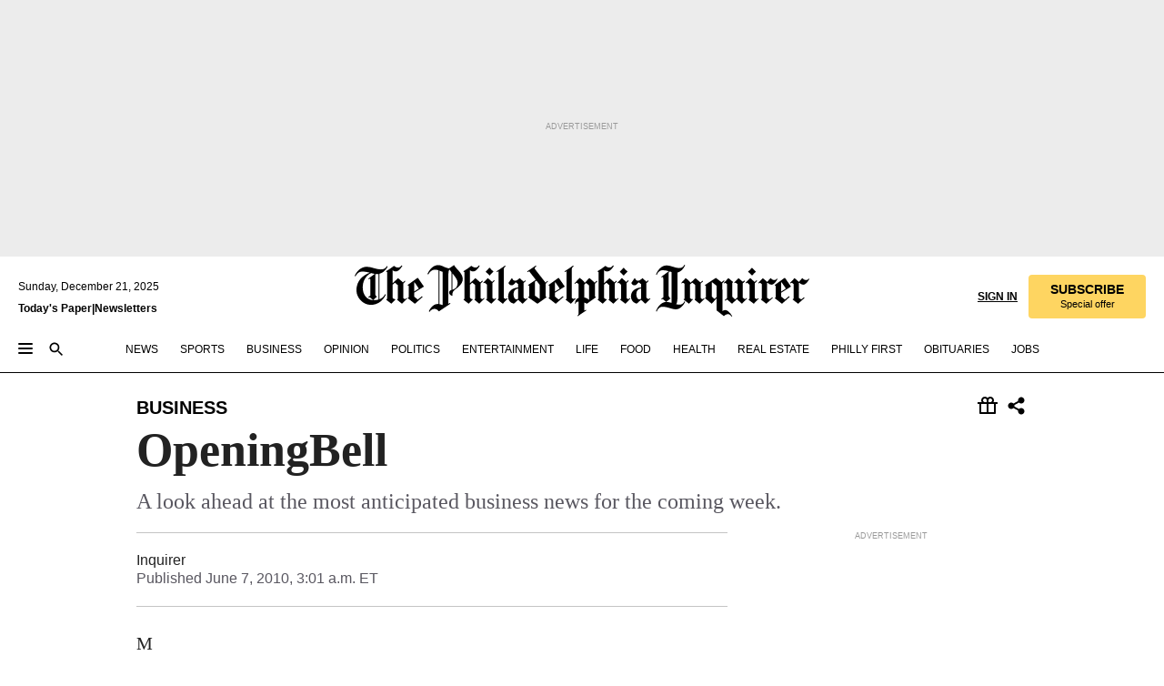

--- FILE ---
content_type: text/html; charset=utf-8
request_url: https://www.inquirer.com/philly/business/20100607_OpeningBell.html
body_size: 33813
content:
<!DOCTYPE html><html lang="en"><head><link rel="preconnect" href="https://media.inquirer.com/"/><link rel="dns-prefetch" href="https://media.inquirer.com"/><link rel="preconnect" href="https://p543.inquirer.com/"/><link rel="dns-prefetch" href="https://p543.inquirer.com"/><link rel="stylesheet" type="text/css" href="https://htlbid.com/v3/inquirer-web.com/htlbid.css"/><script async="" src="https://htlbid.com/v3/inquirer-web.com/htlbid.js"></script><link rel="stylesheet" href="/pf/resources/dist/inquirer-light/css/style.css?d=1131"/><title>OpeningBell</title><link rel="apple-touch-icon-precomposed" sizes="57x57" href="https://media.inquirer.com/designimages/apple-touch-icon-57x57-precomposed.png"/><link rel="apple-touch-icon-precomposed" sizes="76x76" href="https://media.inquirer.com/designimages/apple-touch-icon-76x76-precomposed.png"/><link rel="apple-touch-icon-precomposed" sizes="120x120" href="https://media.inquirer.com/designimages/apple-touch-icon-60x60-precomposed@2x.png"/><link rel="apple-touch-icon-precomposed" sizes="152x152" href="https://media.inquirer.com/designimages/apple-touch-icon-76x76-precomposed@2x.png"/><link rel="apple-touch-icon-precomposed" sizes="180x180" href="https://media.inquirer.com/designimages/apple-touch-icon-60x60-precomposed@3x.png"/><link rel="icon" sizes="16x16" href="https://media.inquirer.com/designimages/apple-touch-icon-16x16-precomposed.png"/><link rel="icon" sizes="192x192" href="https://media.inquirer.com/designimages/touch-icon-192x192.png"/><link rel="apple-touch-icon-precomposed" href="https://media.inquirer.com/designimages/apple-touch-icon-precomposed.png"/><link rel="apple-touch-icon" href="https://media.inquirer.com/designimages/apple-touch-icon.png"/><meta name="robots" content="index, follow"/><meta name="googlebot-news" content="index"/><meta name="googlebot" content="index"/><meta name="copyright" content="(c) 2025 The Philadelphia Inquirer, LLC"/><meta name="distribution" content="global"/><meta name="rating" content="general"/><meta name="application-name" content="The Philadelphia Inquirer, LLC"/><meta property="og:site_name" content="Inquirer.com"/><meta name="viewport" content="width=device-width,minimum-scale=1,initial-scale=1,maximum-scale=1"/><meta name="arc_environment" content="fusion"/><meta property="fb:pages" content="6130721655"/><meta name="twitter:site" content="@PhillyInquirer"/><meta name="twitter:creator" content="@PhillyInquirer"/><meta property="og:locale" content="en_US"/><meta name="twitter:card" content="summary_large_image"/><script data-schema="Organization" type="application/ld+json">
        {
          "name": "The Philadelphia Inquirer, LLC",
          "url": "https://www.inquirer.com",
          "logo": "https://www.inquirer.com/pb/resources/dist/images/inquirer-logo-official-v2.svg",
          "sameAs": [
            "https://www.facebook.com/philadelphiainquirer/",
            "https://twitter.com/PhillyInquirer"
          ],
          "@type": "NewsMediaOrganization",
          "@context": "http://schema.org"
        }
      </script><script>
            var pmnAdmin = {};
            var PMNdataLayer = [{
              analytics: {}
            }];
          </script><link rel="canonical" href="https://www.inquirer.com/philly/business/20100607_OpeningBell.html"/><meta property="og:title" content="OpeningBell"/><meta property="og:description" content="MReleased: Federal Reserve&#x27;s consumer credit data. 
Session: Pa. Joint State Government Comm.; Pa. House &amp; Senate Appropriations Committees."/><meta property="og:image"/><meta property="og:image:width" content="0"/><meta property="og:image:height" content="0"/><meta name="twitter:title" content="OpeningBell"/><meta name="twitter:description" content="MReleased: Federal Reserve&#x27;s consumer credit data. 
Session: Pa. Joint State Government Comm.; Pa. House &amp; Senate Appropriations Committees."/><meta name="twitter:image"/><meta name="cXenseParse:title" content="OpeningBell"/><meta property="article:section" content="Business, business, business"/><meta name="author" content=""/><meta itemProp="description" name="description" content="MReleased: Federal Reserve&#x27;s consumer credit data. 
Session: Pa. Joint State Government Comm.; Pa. House &amp; Senate Appropriations Committees."/><meta name="og:url" content="https://www.inquirer.com/philly/business/20100607_OpeningBell.html"/><meta property="article:modified_time" content="2018-11-18T07:05:38-05:00"/><meta name="date" content="2010-06-07T07:01:00Z"/><meta name="article_id" content="NLD4QXVQNRCEBBSWETXRZDHQBI"/><meta property="og:type" content="article"/><meta property="article:opinion" content="false"/><meta property="vf:unique_id" content="NLD4QXVQNRCEBBSWETXRZDHQBI"/><meta name="sailthru.tags" content="business"/><meta name="sailthru.author" content=""/><meta name="sailthru.date" content="2010-06-07T07:01:00Z"/><meta name="sailthru.title" content="OpeningBell"/><meta name="sailthru.description" content="MReleased: Federal Reserve&#x27;s consumer credit data. 
Session: Pa. Joint State Government Comm.; Pa. House &amp; Senate Appropriations Committees."/><meta name="sailthru.image.full"/><meta name="sailthru.image.thumb"/><script data-schema="NewsArticle" type="application/ld+json">
    {
      "@context": "http://schema.org",
      "@type": "NewsArticle",
      "mainEntityOfPage": {
        "@type": "WebPage",
        "@id": "https://www.inquirer.com/philly/business/20100607_OpeningBell.html"
      },
      "headline": "OpeningBell",
      "thumbnailUrl": "",
      "articleSection": "business",
      "image": {
        "@type": "ImageObject",
        "url": "https://www.inquirer.com/resizer/_mMWDlY5tyNB8_fDmmbqUOR3y_4=/1200x0/center/middle/www.inquirer.com/resources/images/default-img.jpg",
        "height": 800,
        "width": 1200
      },
      "datePublished": "2010-06-07T03:01:00-04:00",
      "dateModified": "2010-06-07T03:01:00-04:00",
      
      "isAccessibleForFree": false,
      "hasPart": {
        "@type": "WebPageElement",
        "isAccessibleForFree": false,
        "cssSelector" : ".article-body-paywall"
      },
      "isPartOf": {
        "@type": ["CreativeWork", "Product"],
        "name": "The Philadelphia Inquirer",
        "productID": "inquirer.com:basic"
      },
      "publisher": {
        "@type": "NewsMediaOrganization",
        "name": "The Philadelphia Inquirer",
        "logo": {
          "@type": "ImageObject",
          "url": "https://media.inquirer.com/designimages/inquirer-logo-amp.png",
          "width": 600,
          "height": 60
        }
      },
      "description": "MReleased: Federal Reserve's consumer credit data. 
Session: Pa. Joint State Government Comm.; Pa. House & Senate Appropriations Committees.",
      "keywords": [
        "articleID/NLD4QXVQNRCEBBSWETXRZDHQBI",
        "Type/Article",
        "target/Business/business/business",
        "NavLink/business"
      ],
      "identifier": {
        "@type": "PropertyValue",
        "propertyID": "articleID",
        "value": "NLD4QXVQNRCEBBSWETXRZDHQBI"
      }
    }
    </script><script src="https://cdn.cookielaw.org/scripttemplates/otSDKStub.js" data-domain-script="c6dea5ec-f3a5-432d-8d99-556d91c9726b" type="text/javascript" charset="UTF-8" data-dLayer-name="PMNdataLayer"></script><script src="https://cdn.speedcurve.com/js/lux.js?id=283407416" defer="" crossorigin="anonymous"></script><script type="application/javascript" id="polyfill-script">if(!Array.prototype.includes||!(window.Object && window.Object.assign)||!window.Promise||!window.Symbol||!window.fetch){document.write('<script type="application/javascript" src="/pf/dist/engine/polyfill.js?d=1131&mxId=00000000" defer=""><\/script>')}</script><script id="fusion-engine-react-script" type="application/javascript" src="/pf/dist/engine/react.js?d=1131&amp;mxId=00000000" defer=""></script><script id="fusion-engine-combinations-script" type="application/javascript" src="/pf/dist/components/combinations/light.js?d=1131&amp;mxId=00000000" defer=""></script>
<script>(window.BOOMR_mq=window.BOOMR_mq||[]).push(["addVar",{"rua.upush":"false","rua.cpush":"false","rua.upre":"false","rua.cpre":"false","rua.uprl":"false","rua.cprl":"false","rua.cprf":"false","rua.trans":"SJ-ccf813a1-a598-4940-bad5-4eb2548e924b","rua.cook":"false","rua.ims":"false","rua.ufprl":"false","rua.cfprl":"false","rua.isuxp":"false","rua.texp":"norulematch","rua.ceh":"false","rua.ueh":"false","rua.ieh.st":"0"}]);</script>
                              <script>!function(e){var n="https://s.go-mpulse.net/boomerang/";if("False"=="True")e.BOOMR_config=e.BOOMR_config||{},e.BOOMR_config.PageParams=e.BOOMR_config.PageParams||{},e.BOOMR_config.PageParams.pci=!0,n="https://s2.go-mpulse.net/boomerang/";if(window.BOOMR_API_key="PPACB-T4Q7H-SPCW8-FS2AT-3JVSH",function(){function e(){if(!o){var e=document.createElement("script");e.id="boomr-scr-as",e.src=window.BOOMR.url,e.async=!0,i.parentNode.appendChild(e),o=!0}}function t(e){o=!0;var n,t,a,r,d=document,O=window;if(window.BOOMR.snippetMethod=e?"if":"i",t=function(e,n){var t=d.createElement("script");t.id=n||"boomr-if-as",t.src=window.BOOMR.url,BOOMR_lstart=(new Date).getTime(),e=e||d.body,e.appendChild(t)},!window.addEventListener&&window.attachEvent&&navigator.userAgent.match(/MSIE [67]\./))return window.BOOMR.snippetMethod="s",void t(i.parentNode,"boomr-async");a=document.createElement("IFRAME"),a.src="about:blank",a.title="",a.role="presentation",a.loading="eager",r=(a.frameElement||a).style,r.width=0,r.height=0,r.border=0,r.display="none",i.parentNode.appendChild(a);try{O=a.contentWindow,d=O.document.open()}catch(_){n=document.domain,a.src="javascript:var d=document.open();d.domain='"+n+"';void(0);",O=a.contentWindow,d=O.document.open()}if(n)d._boomrl=function(){this.domain=n,t()},d.write("<bo"+"dy onload='document._boomrl();'>");else if(O._boomrl=function(){t()},O.addEventListener)O.addEventListener("load",O._boomrl,!1);else if(O.attachEvent)O.attachEvent("onload",O._boomrl);d.close()}function a(e){window.BOOMR_onload=e&&e.timeStamp||(new Date).getTime()}if(!window.BOOMR||!window.BOOMR.version&&!window.BOOMR.snippetExecuted){window.BOOMR=window.BOOMR||{},window.BOOMR.snippetStart=(new Date).getTime(),window.BOOMR.snippetExecuted=!0,window.BOOMR.snippetVersion=12,window.BOOMR.url=n+"PPACB-T4Q7H-SPCW8-FS2AT-3JVSH";var i=document.currentScript||document.getElementsByTagName("script")[0],o=!1,r=document.createElement("link");if(r.relList&&"function"==typeof r.relList.supports&&r.relList.supports("preload")&&"as"in r)window.BOOMR.snippetMethod="p",r.href=window.BOOMR.url,r.rel="preload",r.as="script",r.addEventListener("load",e),r.addEventListener("error",function(){t(!0)}),setTimeout(function(){if(!o)t(!0)},3e3),BOOMR_lstart=(new Date).getTime(),i.parentNode.appendChild(r);else t(!1);if(window.addEventListener)window.addEventListener("load",a,!1);else if(window.attachEvent)window.attachEvent("onload",a)}}(),"".length>0)if(e&&"performance"in e&&e.performance&&"function"==typeof e.performance.setResourceTimingBufferSize)e.performance.setResourceTimingBufferSize();!function(){if(BOOMR=e.BOOMR||{},BOOMR.plugins=BOOMR.plugins||{},!BOOMR.plugins.AK){var n="false"=="true"?1:0,t="",a="amhqxcfyde5dc2khobka-f-88e020cb4-clientnsv4-s.akamaihd.net",i="false"=="true"?2:1,o={"ak.v":"39","ak.cp":"689028","ak.ai":parseInt("653835",10),"ak.ol":"0","ak.cr":27,"ak.ipv":4,"ak.proto":"h2","ak.rid":"74814f3","ak.r":38132,"ak.a2":n,"ak.m":"dscr","ak.n":"ff","ak.bpcip":"3.15.11.0","ak.cport":40188,"ak.gh":"184.25.58.21","ak.quicv":"","ak.tlsv":"tls1.3","ak.0rtt":"","ak.0rtt.ed":"","ak.csrc":"-","ak.acc":"","ak.t":"1766289492","ak.ak":"hOBiQwZUYzCg5VSAfCLimQ==wxUkQQhgWXzjLre970LchuiZn973o6x2jnVEAbhtUQMsusnQ3rILqKEPd9HrrU+VPcwJfdxH5hq9tuYl637PJsw07YDaOBmeHl/1yENmQL2Yy4cN5pA2TlKBY4mIQTl723xgnGiTjeTkcy/rdm6b9dgRfOIzPaWIs0/HfMm/LPEtKb2h8iifz6q1A6P2ZRQcN9rDkw0eqn4nzpa5ILgfVheembzKYCb3O0xUqe2yY5BF+pogZltjwnFwPE1V2d7STF0kgKufr7PLQ+WTf9RJA4wxwao3TVxPBqKqgfB6RfUt6AyZpICuZ/FiX36Ay2WLcfC4KJWCsNJPqjRhiAySgT2ckHRxLgN8SxpgSXhnDm1lUJEwG+DgbRKntje+Xl6wgX/o3k3Dh6GAC/0M23OhnJsTl+AZ5UJxf96HN/4pndI=","ak.pv":"122","ak.dpoabenc":"","ak.tf":i};if(""!==t)o["ak.ruds"]=t;var r={i:!1,av:function(n){var t="http.initiator";if(n&&(!n[t]||"spa_hard"===n[t]))o["ak.feo"]=void 0!==e.aFeoApplied?1:0,BOOMR.addVar(o)},rv:function(){var e=["ak.bpcip","ak.cport","ak.cr","ak.csrc","ak.gh","ak.ipv","ak.m","ak.n","ak.ol","ak.proto","ak.quicv","ak.tlsv","ak.0rtt","ak.0rtt.ed","ak.r","ak.acc","ak.t","ak.tf"];BOOMR.removeVar(e)}};BOOMR.plugins.AK={akVars:o,akDNSPreFetchDomain:a,init:function(){if(!r.i){var e=BOOMR.subscribe;e("before_beacon",r.av,null,null),e("onbeacon",r.rv,null,null),r.i=!0}return this},is_complete:function(){return!0}}}}()}(window);</script></head><body><div>
                <script type="text/javascript">
                  function OptanonWrapper() { }
                </script>
              </div><noscript>
          <iframe src="https://www.googletagmanager.com/ns.html?id=GTM-M4NMCHW"
          height="0" width="0" style="display:none;visibility:hidden"></iframe></noscript><div id="fusion-app" class=""><div class="article-body article-body-paywall type-body-text"><a class="sr-only focus:not-sr-only active:not-sr-only hover:not-sr-only" href="#article-body">Skip to content</a><header id="app-bar" class="app-bar header top-0 sticky z-[11]"><div data-ad-name="article/top_banner_masthead" class="text-center container-column
          bg-[#ececec] overflow-hidden py-4 flex-col justify-center items-center flex min-h-[50px] md:min-h-[90px] lg:min-h-[250px]"><div class="type-button absolute z-0"><div class="advertisement-text font-light xxs:leading-5 xs:leading-none text-[9px] text-[#999] tracking-normal uppercase justify-center flex flex-row mb-1">Advertisement</div></div><div class="container-row justify-center w-full z-1"><div class="arcad bg-none my-0 mx-auto min-h-0 min-w-0 ad-responsive text-center "><div class="htlad-web-top_banner_masthead" data-unit="phl.business/article/top_banner" data-targeting="{&quot;position&quot;:&quot;slider&quot;,&quot;position_type&quot;:&quot;slider_section&quot;}"></div></div></div></div><nav class="global-app-bar sticky top-0 border-solid z-[11] inset-x-0 border-b bg-white "><div class="h-[62px] flex flex-col max-w-[1240px] mx-auto px-5 justify-center relative lg:h-[127px] bg-white"><div class="static lg:relative"><div class="transition-all lg:w-[616px] left-0 flex flex-col
        overflow-hidden duration-200 absolute w-full top-16
        lg:left-8 shadow-md lg:top-[128px] h-0"><div class="flex flex-col bg-white space-y-3 p-3 shadow-md inq-dropdown-menu px-7 py-4 "><div class="relative"><input type="text" placeholder="Search" aria-required="false" aria-label="Search" id="search" class="font-grot10 border border-solid border-neutral-dark-gray focus:border-primary-blue active:border-primary-blue w-full px-6 py-3 text-4"/><div class="absolute top-1 right-1"><button class="cursor-pointer p-2 bg-transparent"><svg xmlns="http://www.w3.org/2000/svg" width="20" height="20" viewBox="0 0 24 24"><use href="#search-icon-circle"></use><use href="#search-icon-line"></use></svg></button></div></div></div></div></div><div class="flex flex-row flex-auto"><svg xmlns="http://www.w3.org/2000/svg" class="hidden"><defs><path d="M0 0h24v24H0z" fill="none" id="search-icon-circle"></path><path d="M15.5 14h-.79l-.28-.27C15.41 12.59 16 11.11 16 9.5 16 5.91 13.09 3 9.5 3S3 5.91 3 9.5 5.91 16 9.5 16c1.61 0 3.09-.59 4.23-1.57l.27.28v.79l5 4.99L20.49 19l-4.99-5zm-6 0C7.01 14 5 11.99 5 9.5S7.01 5 9.5 5 14 7.01 14 9.5 11.99 14 9.5 14z" id="search-icon-line"></path></defs></svg><div class="flex-1 flex items-center space-x-2 lg:hidden"><button type="button" role="button" aria-label="Full navigation" aria-haspopup="true" aria-expanded="false" class="flex flex-col h-3 w-4 p-0 rounded
      justify-center items-center group cursor-pointer bg-transparent"><div class="h-0.5 w-4 rounded-full transition ease
      transform duration-300 opacity-100 group-hover:opacity-50  bg-black"></div><div class="h-0.5 w-4 my-[3px] rounded-full
      transition ease transform duration-300 opacity-100 group-hover:opacity-50 bg-black"></div><div class="h-0.5 w-4 rounded-full transition
      ease transform duration-300 opacity-100 group-hover:opacity-50  bg-black"></div></button><button class="cursor-pointer p-2 mt-1 bg-transparent" aria-label="Search" aria-haspopup="true" aria-expanded="false"><svg xmlns="http://www.w3.org/2000/svg" width="20" height="20" viewBox="0 0 24 24"><use href="#search-icon-circle"></use><use href="#search-icon-line"></use></svg></button></div><div class="hidden flex-1 flex-col space-y-1 justify-center lg:flex lg:pt-3"><div class="flex flex-row items-center"><div aria-label="Saturday, December 20, 2025" class="text-3 mb-1 mr-1">Saturday, December 20, 2025</div></div><div class="flex gap-1 text-3 font-bold leading-3.5 "><a href="https://eedition.inquirer.com/" id="todayspaper" data-link-type="global-nav" aria-label="Print Copy of Today&#x27;s Paper" role="link" class="no-underline text-black">Today&#x27;s Paper</a>|<a class="no-underline text-black" href="https://www.inquirer.com/newsletters/" data-link-type="global-nav" aria-label="Newsletters" role="link">Newsletters</a></div></div><div class="flex-1 text-center justify-center items-center flex"><a data-link-type="global-nav" aria-label="The Philadelphia Inquirer - Go to homepage link" role="link" class="flex-1 relative w-[140px] sm:w-[325px] lg:w-[500px]" href="/"><div class="absolute left-0 right-0 h-full flex items-center text-black"><svg class="transition-all duration-500 w-[140px] mx-auto opacity-100 sm:opacity-0  w-[140px]" xmlns="http://www.w3.org/2000/svg" viewBox="0 0 1124.32 253.93" fill="currentColor"><path d="M290.15,136.89V155.6s13.26,11.37,18.47,14.68l19.9-16.58,3.32,3.79-36.95,32.68H293l-33.63-26.29v-2.13s4.5-1.18,4.5-2.61V104.67c0-1.66-5-3.55-5-3.55V99l47.37-34.11h2.84l28.18,40.74v1.89ZM292.29,86l-2.13,1.66v43.82l23-14.92Z"></path><path d="M589.13,190.19h-1.42l-23.45-18.95v-2.13s3.08-1.18,3.08-3.55V99.72s-9-8.76-14.92-12.08l-10.66,9V163s5.92,5.45,8.76,5.45a6.3,6.3,0,0,0,4-1.18l1.42,2.61L537.26,190.2h-1.42l-25.11-19.42v-2.13s4.74-1.89,4.74-3.55V93.81s-5.21-5.21-8.53-5.21c-1.89,0-3.55,1.42-5.68,3.32l-2.37-3.08L519.73,66.1h1.42s18.71,12.79,23,22l23.68-22h1.42L592.9,86.71,601.66,78l3.08,3.32L593.61,92.16V162.5s4.74,5.68,9,5.68c2.13,0,4.74-2.61,6.87-4.5l2.61,2.84Z"></path><path d="M770.86,168.34,747.5,190.19h-1.42l-23.45-20.84-8,7.34-3.32-3.55,10.66-9.47V94.51s-6.64-5.68-8.54-5.68-2.61,1.18-4.74,3.08l-2.13-3.08,22-22.74H730l21.32,18v2.37s-3.08,1.42-3.08,3.79V157s8.53,9.24,14,12.32l10.89-9.24V94s-8.05-5.92-9.71-5.92c-1.42,0-2.84,1.18-3.79,1.89l-1.9-2.84L777.8,66.09h1.42l20.61,17.29,6.63-5.92L809.78,81,799.36,91v69.87s7.82,7.34,10.66,7.34c1.9,0,5.45-3.79,7.58-5.68l2.61,2.84-24.16,24.87h-1.42Z"></path><path d="M853.83,190.19h-1.42l-24.63-18.95v-2.13s4.26-1.18,4.26-3.55V97.82s-6.4-6.63-11.84-10.18l-3.79,3.55-2.84-3.08,21.79-22.26h1.42l20.84,18.71,8.76-8.76,3.08,3.32L858.33,90v72.47s5,5.45,9.47,5.45c1.9,0,5-3.08,7.11-5l2.37,3.08ZM845.78,52.1h-2.13s-9.47-10.66-17.76-17.05V32.92a83.15,83.15,0,0,0,17.05-17.76h2.13s8.76,10.42,17.76,17.53v2.13A107.19,107.19,0,0,0,845.78,52.1Z"></path><path d="M940.52,97.58c-6.63,0-12.55-2.37-18.47-8.29H918.5v73s9,6.63,11.6,6.63c1.9,0,10.66-7.58,12.79-9.47l3.08,3.08-30.79,27.71h-1.42l-25.34-19.42v-2.13s3.79-1.89,3.79-3.55V94.75s-6.16-5.45-9-6.39c-1.9,0-3.08,1.42-5.21,3.32l-2.84-2.84L896.48,66.1h1.66l20.37,18,15.63-18h2.13s7.1,8.76,15.87,8.76c5.21,0,10.42-1.18,14.21-7.11l2.84,1.42C964.67,78.87,951.65,97.58,940.52,97.58Z"></path><path d="M986.94,136.89V155.6s13.26,11.37,18.47,14.68l19.89-16.58,3.32,3.79-36.95,32.68h-1.89L956.15,163.9v-2.13s4.5-1.18,4.5-2.61V104.69c0-1.66-5-3.55-5-3.55V99l47.37-34.11h2.84l28.19,40.74v1.89ZM989.07,86l-2.13,1.66v43.82l23-14.92Z"></path><path d="M1095.65,97.58c-6.63,0-12.55-2.37-18.47-8.29h-3.55v73s9,6.63,11.6,6.63c1.9,0,10.66-7.58,12.79-9.47l3.08,3.08-30.79,27.71h-1.42l-25.34-19.42v-2.13s3.79-1.89,3.79-3.55V94.75s-6.16-5.45-9-6.39c-1.9,0-3.08,1.42-5.21,3.32l-2.84-2.84,21.32-22.74h1.66l20.37,18,15.63-18h2.13s7.1,8.76,15.87,8.76c5.21,0,10.42-1.18,14.21-7.11l2.84,1.42C1119.8,78.87,1106.78,97.58,1095.65,97.58Z"></path><path d="M185,26.52V90.23l.24.24,25.82-24.4h1.42l23.68,20.61,8.76-8.76L248,80.76,236.87,92.13v70.34s4.74,5.68,9,5.68c2.37,0,5.68-3.55,7.82-5.68l2.84,2.84-25.11,24.87H230l-22.5-18.71v-2.13s3.08-1.18,3.08-3.55V100s-7.82-8-14.21-12.08L185,97.82v63.71c.47,1.18,5,7.11,12.79,7.11l.47,2.61L179.55,190.2h-1.42l-23.92-18.95v-2.13s4.5-1.89,4.5-3.55V37.67c0-2.84-5.21-3.55-5.21-3.55V31.51c18.71-10.42,37.66-25.58,37.66-25.58h1.66s21.37,19.86,36.47-2.84L233.08,5C206.8,50.67,185,26.52,185,26.52Z"></path><path d="M699.79,227.44l-.26-137.62,10.7-10.44-3.06-3.31-10.69,9.67-28-20.62h-1.53l-52.7,34.37V101a17.82,17.82,0,0,1,4.85,2.36,2.34,2.34,0,0,1,.71.94s0,.05,0,.51v53.74a1.29,1.29,0,0,1-.37,1s-.92,1.22-4.72,2.22v1.53l32.08,27h1.53l22.4-25.46h.51l.26,2.68-.35,55.86,35.23,27.5h1.78s19.3-22.64,36.67,3.06l3-2S723,205.59,699.79,227.44Zm-28.52-69.75-9.42,9.67c-3.29-1.53-13.75-12-13.75-12V86.49l1-.76c4.43,2.37,22.15,17.06,22.15,17.06v54.9Z"></path><path d="M120.33,169.06V44.42C147,38.2,160.78,8.79,160.78,8.79l-4-2.16a27,27,0,0,1-7.5,9.79c-10.35,8-20.07,7.47-36,5a98.05,98.05,0,0,1-11.6-2.69c-5.19-1.4-8.12-2.28-8.12-2.28-17.1-5-24.74-5.63-24.74-5.63-8.67-1-13.82-1-16.8-.63a35.24,35.24,0,0,0-3.82.63c-12.87,3-22.62,10-30,17A76,76,0,0,0,0,54.82l3.77,2A59.7,59.7,0,0,1,7.06,51a44.79,44.79,0,0,1,9.18-10.64,29.7,29.7,0,0,1,8.1-4.87,24.9,24.9,0,0,1,8-1.94c6.88-.63,18,.67,27,2.3,8.15,1.48,14.56,3.27,14.56,3.27C-9.31,70.84,10.7,141.8,10.7,141.8a73.15,73.15,0,0,0,31.5,43.58A69.91,69.91,0,0,0,57,192.54,68.51,68.51,0,0,0,72.56,196a78.56,78.56,0,0,0,16-.19A70.54,70.54,0,0,0,107.82,191a64.8,64.8,0,0,0,9.8-5,84.07,84.07,0,0,0,21.5-19.26,131.28,131.28,0,0,0,13.48-20.66L148.71,144C137,164.43,120.33,169.06,120.33,169.06ZM66.07,158.41l2.8,3,4-2.93L90,173.05a55.29,55.29,0,0,1-13.66-2.2,42.32,42.32,0,0,1-7.63-3,48.84,48.84,0,0,1-12.3-9.1,61.29,61.29,0,0,1-6.08-7.28,55.19,55.19,0,0,1-5.91-10.69,61.74,61.74,0,0,1-3-8.85,72.08,72.08,0,0,1-1.64-8.25,85.79,85.79,0,0,1-.77-12.64s0-4.37.52-9.47a80.83,80.83,0,0,1,1.68-10.51,79.34,79.34,0,0,1,4.58-14.3,76.39,76.39,0,0,1,9.63-16.32A71.79,71.79,0,0,1,79.79,40.74s9.52,2.31,18.06,4L66,68.6l2.79,3,5.63-4.22a2.44,2.44,0,0,1,.33.47,7.82,7.82,0,0,1,.74,1.85s.08.31.19.77a32.74,32.74,0,0,1,.59,3.69c.1,1.07.25,2.53.33,4,.06,1.23.06.82.15,3.73,0,.46.07,1.71.07,3.38,0,3,0,7.23-.08,10.85,0,3.85,0,4,0,4l0,18-.08,29.51v2.83l-10.65,8M102.81,45.7a44.78,44.78,0,0,0,13.53-.48V170.36a58.59,58.59,0,0,1-11.61,2.24c-2.23.28-7.26.48-7.26.48-2.57.18-7.44,0-7.44,0l18.24-16.55a18.12,18.12,0,0,1-6.72-8,11.19,11.19,0,0,1-.4-1.25,10.37,10.37,0,0,1-.26-1.67c0-.54,0-1.05,0-1.44v-.72l0-7.22,0-89"></path><path d="M517.57,180.94,514,178.78a26.53,26.53,0,0,1-6.64,9.79c-9.16,8-17.76,7.47-31.84,5-.69-.12-1.33-.25-2-.39.58-.9,1.15-1.9,1.72-3A35.91,35.91,0,0,0,479,177.89c.45-4.77.54-8.8.54-8.8l.88-32.3.24-39.63V38l1.08-.24c23.61-6.22,35.8-35.63,35.8-35.63L514,0a26.53,26.53,0,0,1-6.64,9.79c-9.16,8-17.76,7.47-31.84,5a78.31,78.31,0,0,1-10.26-2.69c-4.59-1.4-7.19-2.28-7.19-2.28-15.13-5-21.89-5.63-21.89-5.63-7.67-1-12.23-1-14.86-.63a28,28,0,0,0-3.38.63c-11.39,3-20,10-26.51,17a77.9,77.9,0,0,0-16.15,27l3.34,2a62.21,62.21,0,0,1,2.91-5.89,43.31,43.31,0,0,1,8.13-10.64,25.53,25.53,0,0,1,7.17-4.87,20,20,0,0,1,7.1-1.94c6.09-.63,15.9.67,23.85,2.3,4.26.87,8,1.85,10.3,2.51L400.85,59.38,404,62.67l4.79-3.49s3.06,1.31,2.81,27.13l-.1,72.87-1.17.8-9.47,6.9,3.13,3.3,4-2.92,17.51,14.86h0a28.34,28.34,0,0,0-4.1.22A28,28,0,0,0,418,183c-11.39,3-20,10-26.51,17a77.9,77.9,0,0,0-16.15,27l3.34,2a62.21,62.21,0,0,1,2.91-5.89,43.31,43.31,0,0,1,8.13-10.64,25.53,25.53,0,0,1,7.17-4.87,20,20,0,0,1,7.1-1.94c6.09-.63,15.9.67,23.85,2.3,7.21,1.48,12.88,3.27,12.88,3.27,19.31,5.72,30.36,10.41,47,3.24C507,206.12,517.57,180.94,517.57,180.94Zm-92.07,1.14L446.45,165l-4.78-4.31a14.69,14.69,0,0,1-4.21-9.94V37.58l5.69-4.37,2.76.87s2.52.69,6,1.6V170c.13,9.19-.67,14.19-1.14,16.33-10-2.91-14.59-3.36-14.59-3.36a91.37,91.37,0,0,0-10.47-.85Z"></path></svg></div><div class="absolute left-0 right-0 h-full flex items-center text-black"><svg class="transition-all duration-500 sm:w-[325px] mx-auto opacity-0 sm:opacity-100  lg:w-[500px]" xmlns="http://www.w3.org/2000/svg" viewBox="0 0 1249.3 142.76" fill="currentColor"><g><g><path d="M550.35,77V87.48s7.49,6.44,10.34,8.24l11.23-9.29,2,2.1L553.05,107h-1L533,92.12V90.93s2.55-.6,2.55-1.5V58.87c0-1-2.7-2.1-2.7-2.1v-1.2L559.49,36.4H561l15.87,22.92v1Zm1.2-28.77-1.2,1.05V73.85l12.88-8.39ZM594.39,107h-.9L579.86,96.32v-1.2s2.25-.75,2.25-2.1V18.13L582,18l-4.5,2.24-.89-2.09c9.43-5.7,23.66-16,23.66-16l1.35,1.79s-4.79,3.45-4.79,7V91.23s3.29,2.84,5.09,2.84c1,0,2.4-1.2,3.6-2.24l1.64,1.79Zm150,0h-.9L729.66,96.32v-1.2s2.39-.75,2.39-2.1V55a43.15,43.15,0,0,0-6.74-5.7l-2.09,1.95-1.5-1.8L733.85,37h.9l11.68,10.49,5-5,1.64,2-6.14,6.14V91.38s2.7,3,5.25,3c1,0,2.84-1.65,4-2.69l1.35,1.64Zm-4.5-77.74h-1.2a95.73,95.73,0,0,0-10-9.59v-1.2a45.23,45.23,0,0,0,9.58-10h1.2a74,74,0,0,0,10,9.89v1.19a60.87,60.87,0,0,0-9.59,9.74M948.21,107h-.75L934.28,96.32v-1.2s1.65-.75,1.65-2.1V56s-5.1-4.94-8.39-6.74l-6,4.95V91.68s3.29,3,4.94,3a4,4,0,0,0,2.25-.6l.74,1.35L919,107h-.75L904.17,96v-1.2s2.55-1,2.55-1.95V52.73s-2.85-3-4.8-3c-1,0-1.95.9-3.14,2l-1.35-1.8,11.68-12.73h.9s10.49,7.19,12.88,12.28l13.34-12.28H937l13.34,11.53,4.94-4.94,1.8,1.95-6.29,6.14V91.38s2.69,3.14,5.09,3.14c1.2,0,2.7-1.5,3.89-2.55l1.35,1.65Zm102.16-12.28-13,12.28h-.9l-13.18-11.68-4.5,4L1017,97.37l6-5.4V53s-3.75-3.15-4.8-3.15-1.49.75-2.69,1.8l-1.2-1.8,12.43-12.73h.75l12,10v1.34s-1.79.9-1.79,2.1v37.6s4.79,5.24,7.94,7l6.14-5.24V52.88s-4.5-3.45-5.54-3.45c-.75,0-1.5.75-2.1,1.2L1043,49l11.38-11.83h.75l11.54,9.74,3.74-3.45,2,2.1-5.84,5.54v39.4s4.34,4,6,4c1,0,3-2.1,4.19-3.14l1.5,1.49L1064.6,107h-.75ZM1097.11,107h-.75l-13.93-10.63v-1.2s2.39-.75,2.39-2.1V55a47.17,47.17,0,0,0-6.59-5.7l-2.1,1.95-1.64-1.8L1086.77,37h.75l11.68,10.49,5-5,1.79,2-6.29,6.14V91.38s2.85,3,5.4,3c1,0,2.69-1.65,3.89-2.69l1.35,1.64Zm-4.5-77.74h-1.2a95.73,95.73,0,0,0-10-9.59v-1.2a45.23,45.23,0,0,0,9.58-10h1.2a74,74,0,0,0,10,9.89v1.19a68.72,68.72,0,0,0-9.59,9.74m53.33,25.62a14.29,14.29,0,0,1-10.49-4.65h-1.94V91.23S1138.6,95,1140,95c1.2,0,6.14-4.34,7.34-5.39l1.65,1.8L1131.56,107h-.75L1116.58,96v-1.2s2.1-1,2.1-1.95V53.18s-3.45-3-5.1-3.6c-1,0-1.64.9-2.84,2l-1.65-1.65,12-12.73h.9l11.54,10,8.83-10h1.2s3.9,4.94,8.84,4.94c3,0,5.84-.75,8.09-4l1.5.75c-2.55,5.54-9.89,16-16,16M1172,77V87.48s7.49,6.44,10.34,8.24l11.24-9.29,1.79,2.1L1174.7,107h-1l-19-14.83V90.93s2.54-.6,2.54-1.5V58.87c0-1-2.69-2.1-2.69-2.1v-1.2L1181,36.4h1.65l15.88,22.92v1Zm1.2-28.77-1.2,1.05V73.85l12.89-8.39Zm59.92,6.6c-3.74,0-7-1.35-10.33-4.65h-2.1V91.23s5.09,3.74,6.59,3.74c1,0,6-4.34,7.19-5.39l1.8,1.8L1218.89,107h-.75L1203.91,96v-1.2s2.1-1,2.1-1.95V53.18s-3.45-3-5.09-3.6c-1.05,0-1.8.9-3,2l-1.5-1.65,12-12.73h.9l11.39,10,8.84-10h1.19s4,4.94,9,4.94c2.85,0,5.84-.75,7.94-4l1.65.75c-2.55,5.54-9.89,16-16.18,16m-573-2.55V86.73c0,1,2.7,1.8,2.7,1.8v1L638.28,107.1h-.75a29.51,29.51,0,0,0-6.44-3l-.15.15V126l.15.15,4.35-2.1,1,1.65c-13.18,8.69-23.51,16-23.51,16l-.9-1.35s3.14-2.7,3.14-5.09V101.41c-3.44.3-6.74.75-8.54,6.14l-1.34-.3c0-7.34,3.14-13.33,9.88-16.17V53.33s-3.44-3.75-5.54-3.75c-1.35,0-3.3,2.25-4.49,3.45l-1.5-1.5,14.08-15h.9s11.53,7.79,13.48,13.33L644.57,36.7h.75L659.7,49.43,664.94,44l1.65,1.8Zm-15.88,4.79s-5.39-5.09-8.83-7l-4.35,4.35v35.5c4.49,1.35,7.64,2,13,6.59l.15-.15Zm40.9-42.24s12.28,13.63,27-12.13L710,1.65c-8.54,12.73-20.52,1.65-20.52,1.65h-.9a178.85,178.85,0,0,1-21.12,14.38v1.49s2.85.3,2.85,1.95V93c0,1-2.55,2.1-2.55,2.1v1.2L681.27,107H682l10.64-10.63-.3-1.5a8.46,8.46,0,0,1-7.19-4V55l6.44-5.55a54.19,54.19,0,0,1,7.94,6.74v37c0,1.35-1.8,2.1-1.8,2.1v1.2L710.48,107h.75l14.08-14.08-1.5-1.49c-1.19,1.19-3.14,3.14-4.49,3.14-2.4,0-4.94-3.14-4.94-3.14V51.83l6.14-6.44-1.65-1.65-4.94,4.94L700.6,37.15h-.75L685.32,50.78l-.15-.15Zm325.35,113.1c13-12.29,27,13.78,27,13.78l-1.65,1c-9.74-14.38-20.67-1.65-20.67-1.65h-1l-19.77-15.58.15-31.31-.15-1.5h-.15L981.46,107h-.75L962.59,91.83v-.9a6.78,6.78,0,0,0,2.7-1.2.53.53,0,0,0,.15-.6V58.57c0-.3-.45-.45-.45-.45a8.56,8.56,0,0,0-2.7-1.35v-.9L992,36.55h.9l15.73,11.68,6-5.54,1.8,2-6,5.84ZM994.35,88.68V57.82s-9.89-8.39-12.44-9.59l-.6.3v38.8s6,5.84,7.79,6.74Zm-204-51.53c-15.28,15.43-20.07,0-20.07,0h-1.2l-8.84,12.73v.6c1.35,2.55,3.75,6.14,9.29,6.14,4.5,0,8.24-5.84,10.79-8.39l6.59,5.1v9.14c-14.53,1-27.71,9.28-27.71,24.41,0,10.49,6.59,17.53,15,20.07h1l11.54-10.48h.15L798.41,107h.75l13.63-13.18L811.45,92c-1.2,1-2.7,2.4-3.9,2.4-2.55,0-5.84-4-5.84-4V50.48l6-5.84-1.65-1.8-4.34,3.9-10.49-9.59Zm-3.44,28V93.32s-1.5,1.8-5.09,1.8c-4.35,0-7.79-5.84-7.79-14.53s4.34-13.78,12.88-15.43m41-38.2,2,1.2C832.42,21.57,837.81,15,847,15a62.32,62.32,0,0,1,16.32,2.85l-21,15.42,1.8,2,2.7-2c.15,0,1.5,1.2,1.5,15.28v40.9l-6,4.34,1.8,2,2.25-1.65,9.73,8.24c-13.48,0-24.11,13.93-28.16,25.32l2,1.19c2.7-6.74,7.34-13.33,16.63-13.33,12.28,0,26.36,7.19,36.1,7.19,11.53,0,21.27-11.23,25.31-21l-1.94-1.2a14.29,14.29,0,0,1-13.63,9.29,45.9,45.9,0,0,1-8.09-1h-.45a1.13,1.13,0,0,0-.6-.15c1.94-3,2.54-4.94,3.14-9.29.9-7,.9-20.37.9-29.95V21.27c13.33-3,19.92-18.42,20.67-20.07L906,0c-2.4,6-7.49,9.14-14.23,9.14-11.24,0-23.52-7.34-34-7.34-15.58,0-25.31,13.48-29.81,25.16m28.31,75.35,11.69-9.59c-2.7-2.09-5.09-4.49-5.09-7.94V21.12l3.29-2.55a39,39,0,0,0,4.94,1.5v75.5a85,85,0,0,1-.6,9.14,57.4,57.4,0,0,0-14.23-2.4M163.28,77l26.51-16.63v-1L173.91,36.4h-1.64L145.6,55.57v1.2s2.85,1,2.85,2.1V89.43c0,.9-2.55,1.5-2.55,1.5v1.19L164.78,107H166l20.68-18.42-1.8-2.1-11.24,9.29c-2.84-1.8-10.33-8.24-10.33-8.24Zm1.2-28.77,11.68,17.23-12.88,8.39V49.28ZM375.84,107,389,93.32l-1.35-1.64c-1.2,1-3,2.69-4,2.69-2.55,0-5.25-3-5.25-3V50.63l6.3-6.14-1.8-2-4.94,5L366.25,37h-.9L353.22,49.43l1.5,1.8L357,49.28a47.51,47.51,0,0,1,6.6,5.7V93c0,1.35-2.4,2.1-2.4,2.1v1.2L374.94,107Zm-4.5-77.74a60.87,60.87,0,0,1,9.59-9.74V18.28a73.67,73.67,0,0,1-10-9.89h-1.2a45.4,45.4,0,0,1-9.59,10v1.2a96.3,96.3,0,0,1,10,9.59ZM407.45,107h-.9L392.92,96.32v-1.2s2.24-.75,2.24-2.1V18.13L395,18l-4.34,2.24-1.05-2.09c9.44-5.7,23.67-16,23.67-16l1.5,1.79s-4.8,3.45-4.8,7V91.23s3.15,2.84,4.95,2.84c1,0,2.39-1.2,3.59-2.24l1.65,1.79ZM104.11,14.83v35.8l.15.15,14.53-13.63h.75l13.33,11.53,4.94-4.94,1.65,1.65-6.14,6.44V91.38s2.55,3.14,4.94,3.14c1.35,0,3.3-2,4.5-3.14l1.49,1.49L130.17,107h-.75L116.69,96.47v-1.2s1.8-.75,1.8-2.1v-37a54.19,54.19,0,0,0-7.94-6.74L104.11,55v35.8a8.46,8.46,0,0,0,7.19,4l.3,1.5L101,107h-.75L86.73,96.32v-1.2s2.55-1.05,2.55-2.1V21.12c0-1.65-2.85-1.95-2.85-1.95V17.68A178.85,178.85,0,0,0,107.55,3.3h.9s12,11.08,20.52-1.65l2.1,1.05c-14.68,25.76-27,12.13-27,12.13m212.56,0v35.8l.15.15,14.53-13.63h.75l13.33,11.53,4.94-4.94,1.8,1.65-6.29,6.44V91.38s2.55,3.14,5.09,3.14c1.2,0,3.15-2,4.35-3.14L357,92.87,342.73,107H342L329.25,96.32v-1.2s1.8-.6,1.8-2v-37a61.18,61.18,0,0,0-7.94-6.89L316.67,55v35.8a8.48,8.48,0,0,0,7.19,4l.3,1.5L313.52,107h-.75L299.29,96.32v-1.2s2.55-1.2,2.55-2.1V21.12c0-1.65-2.85-1.95-2.85-1.95V17.68A178.85,178.85,0,0,0,320.11,3.3h.9s12.14,11.08,20.53-1.65l2.09,1.05c-14.68,25.76-27,12.13-27,12.13M452.83,37.15c-15.28,15.43-20.07,0-20.07,0h-1.2l-9,12.73v.6c1.5,2.55,3.9,6.14,9.29,6.14,4.65,0,8.24-5.84,10.79-8.39l6.74,5.1v9.14c-14.68,1-27.71,9.28-27.71,24.41A20.22,20.22,0,0,0,436.51,107h1.19l11.39-10.48h.3L460.77,107h.9l13.48-13.18L473.81,92c-1.2,1-2.55,2.4-3.75,2.4-2.55,0-5.84-4-5.84-4V50.48l6-5.84-1.8-1.8-4.19,3.9-10.64-9.59Zm-3.44,28V93.32a7.25,7.25,0,0,1-5.24,1.8c-4.2,0-7.64-5.84-7.64-14.53s4.34-13.78,12.88-15.43m-192,42.39,4.49-2.54,1.2,2.09-31.6,21.28c-4.05-5.1-8.39-6.9-12.29-6.9-5.84,0-10.78,3.9-13.18,8.09-.6-.3-2.1-1-2.25-1.19.9-2.25,9.44-22,26.82-20.53V15.13a34.09,34.09,0,0,0-9.59-1.5c-12.88,0-18.13,12-18.58,13.48l-2.54-1.94C205.37,13.93,214.81.9,229.49.9c10.63,0,18.27,7.79,30,9.14l13-8.84h1c2.09,7.79,23.52,21.27,23.52,38.05,0,13.48-13.64,23.51-22.47,30-4.5,3.29-6.15,8.23-6.15,13.48a8.36,8.36,0,0,0,.3,2.39l-.89.6c-.9-.3-8.39-3.14-8.39-9.28,0-3.75,2.84-5.85,6.74-7V21.12c-1.95-2.84-3.15-4.64-4.8-7.49-1.34.45-2.84,2.4-3.29,5.39a92.7,92.7,0,0,0-.75,12.59Zm-24.57.9,8.69,2.4V19.62L232.78,16Zm49.89-59.17c0-9.28-8.84-18.57-14.24-25.76V68.76c10.19-3,14.24-9.44,14.24-19.48M67.71,95c.9-.3,9.43-2.55,16-14.08l2.09,1.2C77.29,99,64.11,110.4,43.89,110.4c-20.67,0-39.1-19.47-39.1-39.55,0-12.88,3.9-36.4,36.85-49-1.2-.3-12-3.15-21.42-3.15-8.69,0-14.38,5.7-18.12,13.19L0,30.71C5.39,17.38,17.83,5.54,33,5.54c13.18,0,25.76,7.34,38.94,7.34,7.94,0,13.33-2.84,16.33-9.28l2.25,1.34c-.6,1.35-7.79,16.18-22.77,19.93ZM37.15,89l6-4.35V47.93c0-1.49,0-8.38-1.2-10L38.8,40.15,37.15,38.5l18-13.33L44.94,22.92C29.51,30.26,22,46,22,62.17c0,19.92,11.23,35.05,28.61,35.05L41,89.13,38.8,90.78ZM57.82,25.62l-1,.89V81.34c0,3,1.95,5.09,4.2,6.59L50.63,97.22c2.25.15,2.7.15,3.75.15a40.45,40.45,0,0,0,11.08-1.65V25.32a19,19,0,0,1-4.49.44,21.56,21.56,0,0,1-3.15-.14m417.33-5.4L479.5,18l18.12,23.36L476.5,55.57v1.2c1.65,0,3,.6,3,2.1V86.73c0,.9-1.35,1.65-2.85,1.65v1.2l25.17,17.52h.75l24.56-17.52v-1.2c-1.2,0-2.69-1-2.69-1.95V52.88l6.89-7.19L529.68,44l-5.24,5.24-30-38.49c0-3.6,4.79-6.9,4.79-6.9l-1.5-1.79s-14.23,10.33-23.67,16Zm33.41,35.2v39l-13.18-9.29V46.59l4-3Z"></path></g></g></svg></div></a></div><div class="flex-1 flex items-center justify-end lg:pt-3"><div class="text-right"><div class="w-full font-grot10"><a aria-haspopup="true" aria-expanded="false" aria-label="Signin/Signup" data-link-type="global-nav" class="cursor-pointer font-bold uppercase lg:hidden text-3 grid justify-end flex-wrap sm:flex leading-3.5"><span class="inline-block whitespace-nowrap">Sign In / </span><span class="inline-block whitespace-nowrap">Sign Up</span></a><div class="subscribe-btn w-full flex-row items-center space-x-3 lg:flex hidden"><a class="cursor-pointer font-bold text-3 text-neutral-black hidden lg:inline transition-all duration-500 ease-in-out opacity-1 auth0-log-in login-btn sign-in align-middle uppercase underline xxl:text-3.5" role="link" aria-label="Sign in" data-link-type="global-nav">Sign in</a><a class="subscribe no-underline" role="link" aria-label="Subscribe" data-link-type="global-nav" href="https://www.inquirer.com/subscribe_today/"><button class="transition-all duration-300 ease-out rounded cursor-pointer font-grot10 py-2 px-6 text-neutral-black signup-wrapper hidden lg:inline-block relative whitespace-no-wrap text-[.875rem] uppercase bg-[#fed561] border border-[#fed561] test-subscribe-btn leading-4 overflow-hidden" data-link-type="global-nav" style="background-color:#fed561;border-color:#fed561;color:#000000" role="button"><b>SUBSCRIBE</b><div class="transition-all text-[11px] duration-[250ms] ease-in-out offer-language font-light normal-case
                        tracking-normal overflow-hidden ">Special offer</div></button></a></div></div><div class="static lg:relative z-1"><div class="transition-all left-0 lg:left-auto lg:right-0 flex overflow-hidden duration-200 absolute w-full top-16 justify-center bg-white  lg:w-auto lg:top-0 shadow-md  h-0"><div class="w-full sm:w-[400px] lg:w-[254px]"><div class="flex flex-col justify-center items-center shadow-none inq-dropdown-menu p-3 pb-5 sm:mx-auto "><div class="flex justify-center items-center space-x-2"><svg xmlns="http://www.w3.org/2000/svg" width="12" height="12" viewBox="0 0 12 12" version="1.1"><g stroke="none" stroke-width="1" fill="none" fill-rule="evenodd"><g id="tooltip"><circle fill="#1A6AFF" cx="6" cy="6" r="6"></circle><rect fill="#FFFFFF" x="5.25" y="2" width="1.5" height="5"></rect><rect fill="#FFFFFF" x="5.25" y="8" width="1.5" height="1.5"></rect></g></g></svg><div class="text-2.5 info-link" role="link" aria-label="Keep reading by creating a &lt;b&gt;free&lt;/b&gt; account or signing in.">Keep reading by creating a <b>free</b> account or signing in.</div></div><button aria-label="Sign in/Sign up" class="inq-button-ds cursor-pointer font-grot10 !normal-case !text-md !leading-5 min-h-[40px] px-6 py-2.5 !font-medium 
    text-white inline-flex 
    justify-center items-center text-center 
    not-italic rounded 
    box-border focus:ring-4 
    transition-all duration-300 ease-out bg-blue-mid hover:bg-blue-dark focus:ring-blue-dark auth0-log-in login-btn w-full sm:w-auto sm:min-w-[190px] lg:min-w-0 my-2" data-link-type="global-nav">Sign in/Sign up</button><form class="flex justify-center items-center w-full sm:w-auto " action="https://www.inquirer.com/subscribe_today/"><button aria-label="Subscribe" class="inq-button-ds cursor-pointer font-grot10 !normal-case !text-md !leading-5 min-h-[40px] px-6 py-2.5 !font-medium 
    text-white inline-flex 
    justify-center items-center text-center 
    not-italic rounded 
    box-border focus:ring-4 
    transition-all duration-300 ease-out inq-button-ds--secondary bg-transparent hover:bg-transparent !border !border-solid !text-black border-black hover:border-gray-mid-neutral
      focus:!bg-white focus:ring-4 focus:ring-silversand
      active:ring-0 active:!bg-gray-mid-neutral active:!text-white lg:!hidden w-full sm:w-auto sm:min-w-[190px] lg:min-w-0 my-2" data-link-type="global-nav">Subscribe</button></form><form class="flex justify-center items-center w-full sm:w-auto lg:hidden" action="https://www.inquirer.com/donate/"><button aria-label="Support local news" class="inq-button-ds cursor-pointer font-grot10 !normal-case !text-md !leading-5 min-h-[40px] px-6 py-2.5 !font-medium 
    text-white inline-flex 
    justify-center items-center text-center 
    not-italic rounded 
    box-border focus:ring-4 
    transition-all duration-300 ease-out inq-button-ds--secondary bg-transparent hover:bg-transparent !border !border-solid !text-black border-black hover:border-gray-mid-neutral
      focus:!bg-white focus:ring-4 focus:ring-silversand
      active:ring-0 active:!bg-gray-mid-neutral active:!text-white support-local-news-btn w-full sm:w-auto sm:min-w-[190px] lg:min-w-0 my-2" data-link-type="global-nav">Support local news</button></form><a href="#" aria-label="Sign out" class="inq-button-ds cursor-pointer font-grot10 !normal-case !text-md !leading-5 inq-button-ds--link decoration-1 underline-offset-1 text-black h-auto text-center mt-2 hidden logout-btn" data-link-type="global-nav">Sign out</a></div></div></div></div></div></div></div><div class="flex transition-all duration-250 flex-row h-0 overflow-hidden items-center lg:h-[52px]"><div class="flex-1 lg:flex items-center space-x-2 hidden "><button type="button" role="button" aria-label="Full navigation" aria-haspopup="true" aria-expanded="false" class="flex flex-col h-3 w-4 p-0 rounded
      justify-center items-center group cursor-pointer bg-white"><div class="h-0.5 w-4 rounded-full transition ease
      transform duration-300 opacity-100 group-hover:opacity-50  bg-black"></div><div class="h-0.5 w-4 my-[3px] rounded-full
      transition ease transform duration-300 opacity-100 group-hover:opacity-50 bg-black"></div><div class="h-0.5 w-4 rounded-full transition
      ease transform duration-300 opacity-100 group-hover:opacity-50  bg-black"></div></button><button class="cursor-pointer p-2 mt-1 bg-transparent" aria-label="Search" aria-haspopup="true" aria-expanded="false"><svg xmlns="http://www.w3.org/2000/svg" width="20" height="20" viewBox="0 0 24 24"><use href="#search-icon-circle"></use><use href="#search-icon-line"></use></svg></button></div><div class="flex overflow-hidden items-center"><div class="flex-wrap justify-center flex overflow-hidden h-4 transition-all duration-500 ease-in-out"><a data-link-type="header-nav-main" aria-label="News" role="link" class="uppercase no-underline text-black cursor-pointer text-3 mx-6" href="/news/">News</a><a data-link-type="header-nav-main" aria-label="Sports" role="link" class="uppercase no-underline text-black cursor-pointer text-3 mr-6" href="/sports/">Sports</a><a data-link-type="header-nav-main" aria-label="Business" role="link" class="uppercase no-underline text-black cursor-pointer text-3 mr-6" href="/business/">Business</a><a data-link-type="header-nav-main" aria-label="Opinion" role="link" class="uppercase no-underline text-black cursor-pointer text-3 mr-6" href="/opinion/">Opinion</a><a data-link-type="header-nav-main" aria-label="Politics" role="link" class="uppercase no-underline text-black cursor-pointer text-3 mr-6" href="/politics/">Politics</a><a data-link-type="header-nav-main" aria-label="Entertainment" role="link" class="uppercase no-underline text-black cursor-pointer text-3 mr-6" href="/entertainment/">Entertainment</a><a data-link-type="header-nav-main" aria-label="Life" role="link" class="uppercase no-underline text-black cursor-pointer text-3 mr-6" href="/life/">Life</a><a data-link-type="header-nav-main" aria-label="Food" role="link" class="uppercase no-underline text-black cursor-pointer text-3 mr-6" href="/food/">Food</a><a data-link-type="header-nav-main" aria-label="Health" role="link" class="uppercase no-underline text-black cursor-pointer text-3 mr-6" href="/health/">Health</a><a data-link-type="header-nav-main" aria-label="Real Estate" role="link" class="uppercase no-underline text-black cursor-pointer text-3 mr-6" href="/real-estate/">Real Estate</a><a data-link-type="header-nav-main" aria-label="Philly First" role="link" class="uppercase no-underline text-black cursor-pointer text-3 mr-6" href="/philly-first/">Philly First</a><a data-link-type="header-nav-main" aria-label="Obituaries" role="link" class="uppercase no-underline text-black cursor-pointer text-3 mr-6" href="/obituaries/">Obituaries</a><a data-link-type="header-nav-main" aria-label="Jobs" role="link" class="uppercase no-underline text-black cursor-pointer text-3 mr-6" href="/jobs/">Jobs</a></div></div><div class="flex-1"></div></div></div></nav><nav class="global-app-bar !h-[63px] fixed top-0 z-[11] border-solid inset-x-0 transition-all duration-500 mx-auto box-border invisible opacity-0 duration-100 border-b bg-white "><div class="app-bar-wrapper !h-[62px] bg-white flex flex-col max-w-[1240px] mx-auto px-5 justify-center relative inset-x-0 bg-white"><div class="static lg:relative"><div class="transition-all lg:w-[616px] left-0 flex flex-col
        overflow-hidden duration-200 absolute w-full top-16
        lg:left-8 shadow-md lg:top-16 h-0"><div class="flex flex-col bg-white space-y-3 p-3 shadow-md inq-dropdown-menu px-7 py-4 static"><div class="relative"><input type="text" placeholder="Search" aria-required="false" aria-label="Search" id="search" class="font-grot10 border border-solid border-neutral-dark-gray focus:border-primary-blue active:border-primary-blue w-full px-6 py-3 text-4"/><div class="absolute top-1 right-1"><button class="cursor-pointer p-2 bg-transparent"><svg xmlns="http://www.w3.org/2000/svg" width="20" height="20" viewBox="0 0 24 24"><use href="#search-icon-circle"></use><use href="#search-icon-line"></use></svg></button></div></div></div></div></div><div class="flex flex-row flex-auto"><svg xmlns="http://www.w3.org/2000/svg" class="hidden"><defs><path d="M0 0h24v24H0z" fill="none" id="search-icon-circle"></path><path d="M15.5 14h-.79l-.28-.27C15.41 12.59 16 11.11 16 9.5 16 5.91 13.09 3 9.5 3S3 5.91 3 9.5 5.91 16 9.5 16c1.61 0 3.09-.59 4.23-1.57l.27.28v.79l5 4.99L20.49 19l-4.99-5zm-6 0C7.01 14 5 11.99 5 9.5S7.01 5 9.5 5 14 7.01 14 9.5 11.99 14 9.5 14z" id="search-icon-line"></path></defs></svg><div class="flex-1 flex items-center space-x-2"><button type="button" role="button" aria-label="Full navigation" aria-haspopup="true" aria-expanded="false" class="flex flex-col h-3 w-4 p-0 rounded
      justify-center items-center group cursor-pointer bg-transparent"><div class="h-0.5 w-4 rounded-full transition ease
      transform duration-300 opacity-100 group-hover:opacity-50  bg-black"></div><div class="h-0.5 w-4 my-[3px] rounded-full
      transition ease transform duration-300 opacity-100 group-hover:opacity-50 bg-black"></div><div class="h-0.5 w-4 rounded-full transition
      ease transform duration-300 opacity-100 group-hover:opacity-50  bg-black"></div></button><button class="cursor-pointer p-2 mt-1 bg-transparent" aria-label="Search" aria-haspopup="true" aria-expanded="false"><svg xmlns="http://www.w3.org/2000/svg" width="20" height="20" viewBox="0 0 24 24"><use href="#search-icon-circle"></use><use href="#search-icon-line"></use></svg></button></div><div class="flex-1 text-center justify-center items-center flex"><a data-link-type="global-nav" aria-label="The Philadelphia Inquirer - Go to homepage link" role="link" class="flex-1 relative w-[140px] sm:w-[325px] lg:w-[500px]" href="/"><div class="absolute left-0 right-0 h-full flex items-center text-black"><svg class="transition-all duration-500 w-[140px] mx-auto opacity-100 sm:opacity-0  w-[140px]" xmlns="http://www.w3.org/2000/svg" viewBox="0 0 1124.32 253.93" fill="currentColor"><path d="M290.15,136.89V155.6s13.26,11.37,18.47,14.68l19.9-16.58,3.32,3.79-36.95,32.68H293l-33.63-26.29v-2.13s4.5-1.18,4.5-2.61V104.67c0-1.66-5-3.55-5-3.55V99l47.37-34.11h2.84l28.18,40.74v1.89ZM292.29,86l-2.13,1.66v43.82l23-14.92Z"></path><path d="M589.13,190.19h-1.42l-23.45-18.95v-2.13s3.08-1.18,3.08-3.55V99.72s-9-8.76-14.92-12.08l-10.66,9V163s5.92,5.45,8.76,5.45a6.3,6.3,0,0,0,4-1.18l1.42,2.61L537.26,190.2h-1.42l-25.11-19.42v-2.13s4.74-1.89,4.74-3.55V93.81s-5.21-5.21-8.53-5.21c-1.89,0-3.55,1.42-5.68,3.32l-2.37-3.08L519.73,66.1h1.42s18.71,12.79,23,22l23.68-22h1.42L592.9,86.71,601.66,78l3.08,3.32L593.61,92.16V162.5s4.74,5.68,9,5.68c2.13,0,4.74-2.61,6.87-4.5l2.61,2.84Z"></path><path d="M770.86,168.34,747.5,190.19h-1.42l-23.45-20.84-8,7.34-3.32-3.55,10.66-9.47V94.51s-6.64-5.68-8.54-5.68-2.61,1.18-4.74,3.08l-2.13-3.08,22-22.74H730l21.32,18v2.37s-3.08,1.42-3.08,3.79V157s8.53,9.24,14,12.32l10.89-9.24V94s-8.05-5.92-9.71-5.92c-1.42,0-2.84,1.18-3.79,1.89l-1.9-2.84L777.8,66.09h1.42l20.61,17.29,6.63-5.92L809.78,81,799.36,91v69.87s7.82,7.34,10.66,7.34c1.9,0,5.45-3.79,7.58-5.68l2.61,2.84-24.16,24.87h-1.42Z"></path><path d="M853.83,190.19h-1.42l-24.63-18.95v-2.13s4.26-1.18,4.26-3.55V97.82s-6.4-6.63-11.84-10.18l-3.79,3.55-2.84-3.08,21.79-22.26h1.42l20.84,18.71,8.76-8.76,3.08,3.32L858.33,90v72.47s5,5.45,9.47,5.45c1.9,0,5-3.08,7.11-5l2.37,3.08ZM845.78,52.1h-2.13s-9.47-10.66-17.76-17.05V32.92a83.15,83.15,0,0,0,17.05-17.76h2.13s8.76,10.42,17.76,17.53v2.13A107.19,107.19,0,0,0,845.78,52.1Z"></path><path d="M940.52,97.58c-6.63,0-12.55-2.37-18.47-8.29H918.5v73s9,6.63,11.6,6.63c1.9,0,10.66-7.58,12.79-9.47l3.08,3.08-30.79,27.71h-1.42l-25.34-19.42v-2.13s3.79-1.89,3.79-3.55V94.75s-6.16-5.45-9-6.39c-1.9,0-3.08,1.42-5.21,3.32l-2.84-2.84L896.48,66.1h1.66l20.37,18,15.63-18h2.13s7.1,8.76,15.87,8.76c5.21,0,10.42-1.18,14.21-7.11l2.84,1.42C964.67,78.87,951.65,97.58,940.52,97.58Z"></path><path d="M986.94,136.89V155.6s13.26,11.37,18.47,14.68l19.89-16.58,3.32,3.79-36.95,32.68h-1.89L956.15,163.9v-2.13s4.5-1.18,4.5-2.61V104.69c0-1.66-5-3.55-5-3.55V99l47.37-34.11h2.84l28.19,40.74v1.89ZM989.07,86l-2.13,1.66v43.82l23-14.92Z"></path><path d="M1095.65,97.58c-6.63,0-12.55-2.37-18.47-8.29h-3.55v73s9,6.63,11.6,6.63c1.9,0,10.66-7.58,12.79-9.47l3.08,3.08-30.79,27.71h-1.42l-25.34-19.42v-2.13s3.79-1.89,3.79-3.55V94.75s-6.16-5.45-9-6.39c-1.9,0-3.08,1.42-5.21,3.32l-2.84-2.84,21.32-22.74h1.66l20.37,18,15.63-18h2.13s7.1,8.76,15.87,8.76c5.21,0,10.42-1.18,14.21-7.11l2.84,1.42C1119.8,78.87,1106.78,97.58,1095.65,97.58Z"></path><path d="M185,26.52V90.23l.24.24,25.82-24.4h1.42l23.68,20.61,8.76-8.76L248,80.76,236.87,92.13v70.34s4.74,5.68,9,5.68c2.37,0,5.68-3.55,7.82-5.68l2.84,2.84-25.11,24.87H230l-22.5-18.71v-2.13s3.08-1.18,3.08-3.55V100s-7.82-8-14.21-12.08L185,97.82v63.71c.47,1.18,5,7.11,12.79,7.11l.47,2.61L179.55,190.2h-1.42l-23.92-18.95v-2.13s4.5-1.89,4.5-3.55V37.67c0-2.84-5.21-3.55-5.21-3.55V31.51c18.71-10.42,37.66-25.58,37.66-25.58h1.66s21.37,19.86,36.47-2.84L233.08,5C206.8,50.67,185,26.52,185,26.52Z"></path><path d="M699.79,227.44l-.26-137.62,10.7-10.44-3.06-3.31-10.69,9.67-28-20.62h-1.53l-52.7,34.37V101a17.82,17.82,0,0,1,4.85,2.36,2.34,2.34,0,0,1,.71.94s0,.05,0,.51v53.74a1.29,1.29,0,0,1-.37,1s-.92,1.22-4.72,2.22v1.53l32.08,27h1.53l22.4-25.46h.51l.26,2.68-.35,55.86,35.23,27.5h1.78s19.3-22.64,36.67,3.06l3-2S723,205.59,699.79,227.44Zm-28.52-69.75-9.42,9.67c-3.29-1.53-13.75-12-13.75-12V86.49l1-.76c4.43,2.37,22.15,17.06,22.15,17.06v54.9Z"></path><path d="M120.33,169.06V44.42C147,38.2,160.78,8.79,160.78,8.79l-4-2.16a27,27,0,0,1-7.5,9.79c-10.35,8-20.07,7.47-36,5a98.05,98.05,0,0,1-11.6-2.69c-5.19-1.4-8.12-2.28-8.12-2.28-17.1-5-24.74-5.63-24.74-5.63-8.67-1-13.82-1-16.8-.63a35.24,35.24,0,0,0-3.82.63c-12.87,3-22.62,10-30,17A76,76,0,0,0,0,54.82l3.77,2A59.7,59.7,0,0,1,7.06,51a44.79,44.79,0,0,1,9.18-10.64,29.7,29.7,0,0,1,8.1-4.87,24.9,24.9,0,0,1,8-1.94c6.88-.63,18,.67,27,2.3,8.15,1.48,14.56,3.27,14.56,3.27C-9.31,70.84,10.7,141.8,10.7,141.8a73.15,73.15,0,0,0,31.5,43.58A69.91,69.91,0,0,0,57,192.54,68.51,68.51,0,0,0,72.56,196a78.56,78.56,0,0,0,16-.19A70.54,70.54,0,0,0,107.82,191a64.8,64.8,0,0,0,9.8-5,84.07,84.07,0,0,0,21.5-19.26,131.28,131.28,0,0,0,13.48-20.66L148.71,144C137,164.43,120.33,169.06,120.33,169.06ZM66.07,158.41l2.8,3,4-2.93L90,173.05a55.29,55.29,0,0,1-13.66-2.2,42.32,42.32,0,0,1-7.63-3,48.84,48.84,0,0,1-12.3-9.1,61.29,61.29,0,0,1-6.08-7.28,55.19,55.19,0,0,1-5.91-10.69,61.74,61.74,0,0,1-3-8.85,72.08,72.08,0,0,1-1.64-8.25,85.79,85.79,0,0,1-.77-12.64s0-4.37.52-9.47a80.83,80.83,0,0,1,1.68-10.51,79.34,79.34,0,0,1,4.58-14.3,76.39,76.39,0,0,1,9.63-16.32A71.79,71.79,0,0,1,79.79,40.74s9.52,2.31,18.06,4L66,68.6l2.79,3,5.63-4.22a2.44,2.44,0,0,1,.33.47,7.82,7.82,0,0,1,.74,1.85s.08.31.19.77a32.74,32.74,0,0,1,.59,3.69c.1,1.07.25,2.53.33,4,.06,1.23.06.82.15,3.73,0,.46.07,1.71.07,3.38,0,3,0,7.23-.08,10.85,0,3.85,0,4,0,4l0,18-.08,29.51v2.83l-10.65,8M102.81,45.7a44.78,44.78,0,0,0,13.53-.48V170.36a58.59,58.59,0,0,1-11.61,2.24c-2.23.28-7.26.48-7.26.48-2.57.18-7.44,0-7.44,0l18.24-16.55a18.12,18.12,0,0,1-6.72-8,11.19,11.19,0,0,1-.4-1.25,10.37,10.37,0,0,1-.26-1.67c0-.54,0-1.05,0-1.44v-.72l0-7.22,0-89"></path><path d="M517.57,180.94,514,178.78a26.53,26.53,0,0,1-6.64,9.79c-9.16,8-17.76,7.47-31.84,5-.69-.12-1.33-.25-2-.39.58-.9,1.15-1.9,1.72-3A35.91,35.91,0,0,0,479,177.89c.45-4.77.54-8.8.54-8.8l.88-32.3.24-39.63V38l1.08-.24c23.61-6.22,35.8-35.63,35.8-35.63L514,0a26.53,26.53,0,0,1-6.64,9.79c-9.16,8-17.76,7.47-31.84,5a78.31,78.31,0,0,1-10.26-2.69c-4.59-1.4-7.19-2.28-7.19-2.28-15.13-5-21.89-5.63-21.89-5.63-7.67-1-12.23-1-14.86-.63a28,28,0,0,0-3.38.63c-11.39,3-20,10-26.51,17a77.9,77.9,0,0,0-16.15,27l3.34,2a62.21,62.21,0,0,1,2.91-5.89,43.31,43.31,0,0,1,8.13-10.64,25.53,25.53,0,0,1,7.17-4.87,20,20,0,0,1,7.1-1.94c6.09-.63,15.9.67,23.85,2.3,4.26.87,8,1.85,10.3,2.51L400.85,59.38,404,62.67l4.79-3.49s3.06,1.31,2.81,27.13l-.1,72.87-1.17.8-9.47,6.9,3.13,3.3,4-2.92,17.51,14.86h0a28.34,28.34,0,0,0-4.1.22A28,28,0,0,0,418,183c-11.39,3-20,10-26.51,17a77.9,77.9,0,0,0-16.15,27l3.34,2a62.21,62.21,0,0,1,2.91-5.89,43.31,43.31,0,0,1,8.13-10.64,25.53,25.53,0,0,1,7.17-4.87,20,20,0,0,1,7.1-1.94c6.09-.63,15.9.67,23.85,2.3,7.21,1.48,12.88,3.27,12.88,3.27,19.31,5.72,30.36,10.41,47,3.24C507,206.12,517.57,180.94,517.57,180.94Zm-92.07,1.14L446.45,165l-4.78-4.31a14.69,14.69,0,0,1-4.21-9.94V37.58l5.69-4.37,2.76.87s2.52.69,6,1.6V170c.13,9.19-.67,14.19-1.14,16.33-10-2.91-14.59-3.36-14.59-3.36a91.37,91.37,0,0,0-10.47-.85Z"></path></svg></div><div class="absolute left-0 right-0 h-full flex items-center text-black"><svg class="transition-all duration-500 sm:w-[325px] mx-auto opacity-0 sm:opacity-100  lg:w-[325px]" xmlns="http://www.w3.org/2000/svg" viewBox="0 0 1249.3 142.76" fill="currentColor"><g><g><path d="M550.35,77V87.48s7.49,6.44,10.34,8.24l11.23-9.29,2,2.1L553.05,107h-1L533,92.12V90.93s2.55-.6,2.55-1.5V58.87c0-1-2.7-2.1-2.7-2.1v-1.2L559.49,36.4H561l15.87,22.92v1Zm1.2-28.77-1.2,1.05V73.85l12.88-8.39ZM594.39,107h-.9L579.86,96.32v-1.2s2.25-.75,2.25-2.1V18.13L582,18l-4.5,2.24-.89-2.09c9.43-5.7,23.66-16,23.66-16l1.35,1.79s-4.79,3.45-4.79,7V91.23s3.29,2.84,5.09,2.84c1,0,2.4-1.2,3.6-2.24l1.64,1.79Zm150,0h-.9L729.66,96.32v-1.2s2.39-.75,2.39-2.1V55a43.15,43.15,0,0,0-6.74-5.7l-2.09,1.95-1.5-1.8L733.85,37h.9l11.68,10.49,5-5,1.64,2-6.14,6.14V91.38s2.7,3,5.25,3c1,0,2.84-1.65,4-2.69l1.35,1.64Zm-4.5-77.74h-1.2a95.73,95.73,0,0,0-10-9.59v-1.2a45.23,45.23,0,0,0,9.58-10h1.2a74,74,0,0,0,10,9.89v1.19a60.87,60.87,0,0,0-9.59,9.74M948.21,107h-.75L934.28,96.32v-1.2s1.65-.75,1.65-2.1V56s-5.1-4.94-8.39-6.74l-6,4.95V91.68s3.29,3,4.94,3a4,4,0,0,0,2.25-.6l.74,1.35L919,107h-.75L904.17,96v-1.2s2.55-1,2.55-1.95V52.73s-2.85-3-4.8-3c-1,0-1.95.9-3.14,2l-1.35-1.8,11.68-12.73h.9s10.49,7.19,12.88,12.28l13.34-12.28H937l13.34,11.53,4.94-4.94,1.8,1.95-6.29,6.14V91.38s2.69,3.14,5.09,3.14c1.2,0,2.7-1.5,3.89-2.55l1.35,1.65Zm102.16-12.28-13,12.28h-.9l-13.18-11.68-4.5,4L1017,97.37l6-5.4V53s-3.75-3.15-4.8-3.15-1.49.75-2.69,1.8l-1.2-1.8,12.43-12.73h.75l12,10v1.34s-1.79.9-1.79,2.1v37.6s4.79,5.24,7.94,7l6.14-5.24V52.88s-4.5-3.45-5.54-3.45c-.75,0-1.5.75-2.1,1.2L1043,49l11.38-11.83h.75l11.54,9.74,3.74-3.45,2,2.1-5.84,5.54v39.4s4.34,4,6,4c1,0,3-2.1,4.19-3.14l1.5,1.49L1064.6,107h-.75ZM1097.11,107h-.75l-13.93-10.63v-1.2s2.39-.75,2.39-2.1V55a47.17,47.17,0,0,0-6.59-5.7l-2.1,1.95-1.64-1.8L1086.77,37h.75l11.68,10.49,5-5,1.79,2-6.29,6.14V91.38s2.85,3,5.4,3c1,0,2.69-1.65,3.89-2.69l1.35,1.64Zm-4.5-77.74h-1.2a95.73,95.73,0,0,0-10-9.59v-1.2a45.23,45.23,0,0,0,9.58-10h1.2a74,74,0,0,0,10,9.89v1.19a68.72,68.72,0,0,0-9.59,9.74m53.33,25.62a14.29,14.29,0,0,1-10.49-4.65h-1.94V91.23S1138.6,95,1140,95c1.2,0,6.14-4.34,7.34-5.39l1.65,1.8L1131.56,107h-.75L1116.58,96v-1.2s2.1-1,2.1-1.95V53.18s-3.45-3-5.1-3.6c-1,0-1.64.9-2.84,2l-1.65-1.65,12-12.73h.9l11.54,10,8.83-10h1.2s3.9,4.94,8.84,4.94c3,0,5.84-.75,8.09-4l1.5.75c-2.55,5.54-9.89,16-16,16M1172,77V87.48s7.49,6.44,10.34,8.24l11.24-9.29,1.79,2.1L1174.7,107h-1l-19-14.83V90.93s2.54-.6,2.54-1.5V58.87c0-1-2.69-2.1-2.69-2.1v-1.2L1181,36.4h1.65l15.88,22.92v1Zm1.2-28.77-1.2,1.05V73.85l12.89-8.39Zm59.92,6.6c-3.74,0-7-1.35-10.33-4.65h-2.1V91.23s5.09,3.74,6.59,3.74c1,0,6-4.34,7.19-5.39l1.8,1.8L1218.89,107h-.75L1203.91,96v-1.2s2.1-1,2.1-1.95V53.18s-3.45-3-5.09-3.6c-1.05,0-1.8.9-3,2l-1.5-1.65,12-12.73h.9l11.39,10,8.84-10h1.19s4,4.94,9,4.94c2.85,0,5.84-.75,7.94-4l1.65.75c-2.55,5.54-9.89,16-16.18,16m-573-2.55V86.73c0,1,2.7,1.8,2.7,1.8v1L638.28,107.1h-.75a29.51,29.51,0,0,0-6.44-3l-.15.15V126l.15.15,4.35-2.1,1,1.65c-13.18,8.69-23.51,16-23.51,16l-.9-1.35s3.14-2.7,3.14-5.09V101.41c-3.44.3-6.74.75-8.54,6.14l-1.34-.3c0-7.34,3.14-13.33,9.88-16.17V53.33s-3.44-3.75-5.54-3.75c-1.35,0-3.3,2.25-4.49,3.45l-1.5-1.5,14.08-15h.9s11.53,7.79,13.48,13.33L644.57,36.7h.75L659.7,49.43,664.94,44l1.65,1.8Zm-15.88,4.79s-5.39-5.09-8.83-7l-4.35,4.35v35.5c4.49,1.35,7.64,2,13,6.59l.15-.15Zm40.9-42.24s12.28,13.63,27-12.13L710,1.65c-8.54,12.73-20.52,1.65-20.52,1.65h-.9a178.85,178.85,0,0,1-21.12,14.38v1.49s2.85.3,2.85,1.95V93c0,1-2.55,2.1-2.55,2.1v1.2L681.27,107H682l10.64-10.63-.3-1.5a8.46,8.46,0,0,1-7.19-4V55l6.44-5.55a54.19,54.19,0,0,1,7.94,6.74v37c0,1.35-1.8,2.1-1.8,2.1v1.2L710.48,107h.75l14.08-14.08-1.5-1.49c-1.19,1.19-3.14,3.14-4.49,3.14-2.4,0-4.94-3.14-4.94-3.14V51.83l6.14-6.44-1.65-1.65-4.94,4.94L700.6,37.15h-.75L685.32,50.78l-.15-.15Zm325.35,113.1c13-12.29,27,13.78,27,13.78l-1.65,1c-9.74-14.38-20.67-1.65-20.67-1.65h-1l-19.77-15.58.15-31.31-.15-1.5h-.15L981.46,107h-.75L962.59,91.83v-.9a6.78,6.78,0,0,0,2.7-1.2.53.53,0,0,0,.15-.6V58.57c0-.3-.45-.45-.45-.45a8.56,8.56,0,0,0-2.7-1.35v-.9L992,36.55h.9l15.73,11.68,6-5.54,1.8,2-6,5.84ZM994.35,88.68V57.82s-9.89-8.39-12.44-9.59l-.6.3v38.8s6,5.84,7.79,6.74Zm-204-51.53c-15.28,15.43-20.07,0-20.07,0h-1.2l-8.84,12.73v.6c1.35,2.55,3.75,6.14,9.29,6.14,4.5,0,8.24-5.84,10.79-8.39l6.59,5.1v9.14c-14.53,1-27.71,9.28-27.71,24.41,0,10.49,6.59,17.53,15,20.07h1l11.54-10.48h.15L798.41,107h.75l13.63-13.18L811.45,92c-1.2,1-2.7,2.4-3.9,2.4-2.55,0-5.84-4-5.84-4V50.48l6-5.84-1.65-1.8-4.34,3.9-10.49-9.59Zm-3.44,28V93.32s-1.5,1.8-5.09,1.8c-4.35,0-7.79-5.84-7.79-14.53s4.34-13.78,12.88-15.43m41-38.2,2,1.2C832.42,21.57,837.81,15,847,15a62.32,62.32,0,0,1,16.32,2.85l-21,15.42,1.8,2,2.7-2c.15,0,1.5,1.2,1.5,15.28v40.9l-6,4.34,1.8,2,2.25-1.65,9.73,8.24c-13.48,0-24.11,13.93-28.16,25.32l2,1.19c2.7-6.74,7.34-13.33,16.63-13.33,12.28,0,26.36,7.19,36.1,7.19,11.53,0,21.27-11.23,25.31-21l-1.94-1.2a14.29,14.29,0,0,1-13.63,9.29,45.9,45.9,0,0,1-8.09-1h-.45a1.13,1.13,0,0,0-.6-.15c1.94-3,2.54-4.94,3.14-9.29.9-7,.9-20.37.9-29.95V21.27c13.33-3,19.92-18.42,20.67-20.07L906,0c-2.4,6-7.49,9.14-14.23,9.14-11.24,0-23.52-7.34-34-7.34-15.58,0-25.31,13.48-29.81,25.16m28.31,75.35,11.69-9.59c-2.7-2.09-5.09-4.49-5.09-7.94V21.12l3.29-2.55a39,39,0,0,0,4.94,1.5v75.5a85,85,0,0,1-.6,9.14,57.4,57.4,0,0,0-14.23-2.4M163.28,77l26.51-16.63v-1L173.91,36.4h-1.64L145.6,55.57v1.2s2.85,1,2.85,2.1V89.43c0,.9-2.55,1.5-2.55,1.5v1.19L164.78,107H166l20.68-18.42-1.8-2.1-11.24,9.29c-2.84-1.8-10.33-8.24-10.33-8.24Zm1.2-28.77,11.68,17.23-12.88,8.39V49.28ZM375.84,107,389,93.32l-1.35-1.64c-1.2,1-3,2.69-4,2.69-2.55,0-5.25-3-5.25-3V50.63l6.3-6.14-1.8-2-4.94,5L366.25,37h-.9L353.22,49.43l1.5,1.8L357,49.28a47.51,47.51,0,0,1,6.6,5.7V93c0,1.35-2.4,2.1-2.4,2.1v1.2L374.94,107Zm-4.5-77.74a60.87,60.87,0,0,1,9.59-9.74V18.28a73.67,73.67,0,0,1-10-9.89h-1.2a45.4,45.4,0,0,1-9.59,10v1.2a96.3,96.3,0,0,1,10,9.59ZM407.45,107h-.9L392.92,96.32v-1.2s2.24-.75,2.24-2.1V18.13L395,18l-4.34,2.24-1.05-2.09c9.44-5.7,23.67-16,23.67-16l1.5,1.79s-4.8,3.45-4.8,7V91.23s3.15,2.84,4.95,2.84c1,0,2.39-1.2,3.59-2.24l1.65,1.79ZM104.11,14.83v35.8l.15.15,14.53-13.63h.75l13.33,11.53,4.94-4.94,1.65,1.65-6.14,6.44V91.38s2.55,3.14,4.94,3.14c1.35,0,3.3-2,4.5-3.14l1.49,1.49L130.17,107h-.75L116.69,96.47v-1.2s1.8-.75,1.8-2.1v-37a54.19,54.19,0,0,0-7.94-6.74L104.11,55v35.8a8.46,8.46,0,0,0,7.19,4l.3,1.5L101,107h-.75L86.73,96.32v-1.2s2.55-1.05,2.55-2.1V21.12c0-1.65-2.85-1.95-2.85-1.95V17.68A178.85,178.85,0,0,0,107.55,3.3h.9s12,11.08,20.52-1.65l2.1,1.05c-14.68,25.76-27,12.13-27,12.13m212.56,0v35.8l.15.15,14.53-13.63h.75l13.33,11.53,4.94-4.94,1.8,1.65-6.29,6.44V91.38s2.55,3.14,5.09,3.14c1.2,0,3.15-2,4.35-3.14L357,92.87,342.73,107H342L329.25,96.32v-1.2s1.8-.6,1.8-2v-37a61.18,61.18,0,0,0-7.94-6.89L316.67,55v35.8a8.48,8.48,0,0,0,7.19,4l.3,1.5L313.52,107h-.75L299.29,96.32v-1.2s2.55-1.2,2.55-2.1V21.12c0-1.65-2.85-1.95-2.85-1.95V17.68A178.85,178.85,0,0,0,320.11,3.3h.9s12.14,11.08,20.53-1.65l2.09,1.05c-14.68,25.76-27,12.13-27,12.13M452.83,37.15c-15.28,15.43-20.07,0-20.07,0h-1.2l-9,12.73v.6c1.5,2.55,3.9,6.14,9.29,6.14,4.65,0,8.24-5.84,10.79-8.39l6.74,5.1v9.14c-14.68,1-27.71,9.28-27.71,24.41A20.22,20.22,0,0,0,436.51,107h1.19l11.39-10.48h.3L460.77,107h.9l13.48-13.18L473.81,92c-1.2,1-2.55,2.4-3.75,2.4-2.55,0-5.84-4-5.84-4V50.48l6-5.84-1.8-1.8-4.19,3.9-10.64-9.59Zm-3.44,28V93.32a7.25,7.25,0,0,1-5.24,1.8c-4.2,0-7.64-5.84-7.64-14.53s4.34-13.78,12.88-15.43m-192,42.39,4.49-2.54,1.2,2.09-31.6,21.28c-4.05-5.1-8.39-6.9-12.29-6.9-5.84,0-10.78,3.9-13.18,8.09-.6-.3-2.1-1-2.25-1.19.9-2.25,9.44-22,26.82-20.53V15.13a34.09,34.09,0,0,0-9.59-1.5c-12.88,0-18.13,12-18.58,13.48l-2.54-1.94C205.37,13.93,214.81.9,229.49.9c10.63,0,18.27,7.79,30,9.14l13-8.84h1c2.09,7.79,23.52,21.27,23.52,38.05,0,13.48-13.64,23.51-22.47,30-4.5,3.29-6.15,8.23-6.15,13.48a8.36,8.36,0,0,0,.3,2.39l-.89.6c-.9-.3-8.39-3.14-8.39-9.28,0-3.75,2.84-5.85,6.74-7V21.12c-1.95-2.84-3.15-4.64-4.8-7.49-1.34.45-2.84,2.4-3.29,5.39a92.7,92.7,0,0,0-.75,12.59Zm-24.57.9,8.69,2.4V19.62L232.78,16Zm49.89-59.17c0-9.28-8.84-18.57-14.24-25.76V68.76c10.19-3,14.24-9.44,14.24-19.48M67.71,95c.9-.3,9.43-2.55,16-14.08l2.09,1.2C77.29,99,64.11,110.4,43.89,110.4c-20.67,0-39.1-19.47-39.1-39.55,0-12.88,3.9-36.4,36.85-49-1.2-.3-12-3.15-21.42-3.15-8.69,0-14.38,5.7-18.12,13.19L0,30.71C5.39,17.38,17.83,5.54,33,5.54c13.18,0,25.76,7.34,38.94,7.34,7.94,0,13.33-2.84,16.33-9.28l2.25,1.34c-.6,1.35-7.79,16.18-22.77,19.93ZM37.15,89l6-4.35V47.93c0-1.49,0-8.38-1.2-10L38.8,40.15,37.15,38.5l18-13.33L44.94,22.92C29.51,30.26,22,46,22,62.17c0,19.92,11.23,35.05,28.61,35.05L41,89.13,38.8,90.78ZM57.82,25.62l-1,.89V81.34c0,3,1.95,5.09,4.2,6.59L50.63,97.22c2.25.15,2.7.15,3.75.15a40.45,40.45,0,0,0,11.08-1.65V25.32a19,19,0,0,1-4.49.44,21.56,21.56,0,0,1-3.15-.14m417.33-5.4L479.5,18l18.12,23.36L476.5,55.57v1.2c1.65,0,3,.6,3,2.1V86.73c0,.9-1.35,1.65-2.85,1.65v1.2l25.17,17.52h.75l24.56-17.52v-1.2c-1.2,0-2.69-1-2.69-1.95V52.88l6.89-7.19L529.68,44l-5.24,5.24-30-38.49c0-3.6,4.79-6.9,4.79-6.9l-1.5-1.79s-14.23,10.33-23.67,16Zm33.41,35.2v39l-13.18-9.29V46.59l4-3Z"></path></g></g></svg></div></a></div><div class="flex-1 flex items-center justify-end"><div class="text-right"><div class="w-full font-grot10"><a aria-haspopup="true" aria-expanded="false" aria-label="Signin/Signup" data-link-type="global-nav" class="cursor-pointer font-bold uppercase lg:hidden text-3 grid justify-end flex-wrap sm:flex leading-3.5"><span class="inline-block whitespace-nowrap">Sign In / </span><span class="inline-block whitespace-nowrap">Sign Up</span></a><div class="subscribe-btn w-full flex-row items-center space-x-3 lg:flex hidden"><a class="cursor-pointer font-bold text-3 text-neutral-black hidden lg:inline transition-all duration-500 ease-in-out opacity-1 auth0-log-in login-btn sign-in align-middle uppercase underline xxl:text-3.5" role="link" aria-label="Sign in" data-link-type="global-nav">Sign in</a><a class="subscribe no-underline" role="link" aria-label="Subscribe" data-link-type="global-nav" href="https://www.inquirer.com/subscribe_today/"><button class="transition-all duration-300 ease-out rounded cursor-pointer font-grot10 py-2 px-6 text-neutral-black signup-wrapper hidden lg:inline-block relative whitespace-no-wrap text-[.875rem] uppercase bg-[#fed561] border border-[#fed561] test-subscribe-btn leading-4 overflow-hidden" data-link-type="global-nav" style="background-color:#fed561;border-color:#fed561;color:#000000" role="button"><b>SUBSCRIBE</b><div class="transition-all text-[11px] duration-[250ms] ease-in-out offer-language font-light normal-case
                        tracking-normal overflow-hidden hidden">Special offer</div></button></a></div></div><div class="static lg:relative z-1"><div class="transition-all left-0 lg:left-auto lg:right-0 flex overflow-hidden duration-200 absolute w-full top-16 justify-center bg-white  lg:w-auto lg:top-0 shadow-md lg:top-[5px] h-0"><div class="w-full sm:w-[400px] lg:w-[254px]"><div class="flex flex-col justify-center items-center shadow-none inq-dropdown-menu p-3 pb-5 sm:mx-auto static"><div class="flex justify-center items-center space-x-2"><svg xmlns="http://www.w3.org/2000/svg" width="12" height="12" viewBox="0 0 12 12" version="1.1"><g stroke="none" stroke-width="1" fill="none" fill-rule="evenodd"><g id="tooltip"><circle fill="#1A6AFF" cx="6" cy="6" r="6"></circle><rect fill="#FFFFFF" x="5.25" y="2" width="1.5" height="5"></rect><rect fill="#FFFFFF" x="5.25" y="8" width="1.5" height="1.5"></rect></g></g></svg><div class="text-2.5 info-link" role="link" aria-label="Keep reading by creating a &lt;b&gt;free&lt;/b&gt; account or signing in.">Keep reading by creating a <b>free</b> account or signing in.</div></div><button aria-label="Sign in/Sign up" class="inq-button-ds cursor-pointer font-grot10 !normal-case !text-md !leading-5 min-h-[40px] px-6 py-2.5 !font-medium 
    text-white inline-flex 
    justify-center items-center text-center 
    not-italic rounded 
    box-border focus:ring-4 
    transition-all duration-300 ease-out bg-blue-mid hover:bg-blue-dark focus:ring-blue-dark auth0-log-in login-btn w-full sm:w-auto sm:min-w-[190px] lg:min-w-0 my-2" data-link-type="global-nav">Sign in/Sign up</button><form class="flex justify-center items-center w-full sm:w-auto " action="https://www.inquirer.com/subscribe_today/"><button aria-label="Subscribe" class="inq-button-ds cursor-pointer font-grot10 !normal-case !text-md !leading-5 min-h-[40px] px-6 py-2.5 !font-medium 
    text-white inline-flex 
    justify-center items-center text-center 
    not-italic rounded 
    box-border focus:ring-4 
    transition-all duration-300 ease-out inq-button-ds--secondary bg-transparent hover:bg-transparent !border !border-solid !text-black border-black hover:border-gray-mid-neutral
      focus:!bg-white focus:ring-4 focus:ring-silversand
      active:ring-0 active:!bg-gray-mid-neutral active:!text-white lg:!hidden w-full sm:w-auto sm:min-w-[190px] lg:min-w-0 my-2" data-link-type="global-nav">Subscribe</button></form><form class="flex justify-center items-center w-full sm:w-auto lg:hidden" action="https://www.inquirer.com/donate/"><button aria-label="Support local news" class="inq-button-ds cursor-pointer font-grot10 !normal-case !text-md !leading-5 min-h-[40px] px-6 py-2.5 !font-medium 
    text-white inline-flex 
    justify-center items-center text-center 
    not-italic rounded 
    box-border focus:ring-4 
    transition-all duration-300 ease-out inq-button-ds--secondary bg-transparent hover:bg-transparent !border !border-solid !text-black border-black hover:border-gray-mid-neutral
      focus:!bg-white focus:ring-4 focus:ring-silversand
      active:ring-0 active:!bg-gray-mid-neutral active:!text-white support-local-news-btn w-full sm:w-auto sm:min-w-[190px] lg:min-w-0 my-2" data-link-type="global-nav">Support local news</button></form><a href="#" aria-label="Sign out" class="inq-button-ds cursor-pointer font-grot10 !normal-case !text-md !leading-5 inq-button-ds--link decoration-1 underline-offset-1 text-black h-auto text-center mt-2 hidden logout-btn" data-link-type="global-nav">Sign out</a></div></div></div></div></div></div></div></div></nav></header><section class="main relative "><main id="main"><div data-fusion-collection="features" data-fusion-type="config/WeRecommendSettings"></div><div data-fusion-collection="features" data-fusion-type="global/AdBAM"></div><div class="max-w-[980px] mx-auto lg:px-0 px-5 pb-5"><div class="flex relative -bottom-2           pt-4           items-center"><div class="flex flex-col w-full"><div class="
            type-article-eyebrow p-0 mr-4 w-full transition-all
            
          "><a data-link-type="article-eyebrow" href="https://www.inquirer.com/business" title="Business" class="text-black hover:text-blue-mid no-underline">Business</a></div></div><div><div class="inq-share inq-gift-bc"><div class="inq-share__options"><button class="
        inline-block cursor-pointer bg-transparent p-0 bg-white mr-2 
         " aria-label="Share this story" aria-haspopup="true" aria-expanded="false"><div class="inq-icon inq-icon--gift-icon inq-icon--medium "><svg xmlns="http://www.w3.org/2000/svg" width="24" height="24" viewBox="0 0 40 40" class="block"><path d="M25.0082 3.33813C28.69 3.33813 31.6748 6.3229 31.6748 10.0048C31.6748 11.2199 31.3497 12.359 30.7818 13.34L38.3415 13.3381V16.6714H35.0082V33.3381C35.0082 34.2586 34.262 35.0048 33.3415 35.0048H6.6748C5.75434 35.0048 5.00814 34.2586 5.00814 33.3381V16.6714H1.6748V13.3381L9.23442 13.34C8.66654 12.359 8.34147 11.2199 8.34147 10.0048C8.34147 6.3229 11.3262 3.33813 15.0081 3.33813C17.0002 3.33813 18.7882 4.21182 20.0097 5.5969C21.2282 4.21182 23.0162 3.33813 25.0082 3.33813ZM18.3415 16.6714H8.34147V31.6714H18.3415V16.6714ZM31.6748 16.6714H21.6748V31.6714H31.6748V16.6714ZM15.0081 6.67147C13.1672 6.67147 11.6748 8.16385 11.6748 10.0048C11.6748 11.7621 13.0346 13.2017 14.7594 13.329L15.0081 13.3381H18.3415V10.0048C18.3415 8.3354 17.1143 6.95262 15.5128 6.70942L15.2569 6.68062L15.0081 6.67147ZM25.0082 6.67147C23.2508 6.67147 21.8112 8.03127 21.684 9.75604L21.6748 10.0048V13.3381H25.0082C26.7653 13.3381 28.205 11.9783 28.3323 10.2536L28.3415 10.0048C28.3415 8.16385 26.8492 6.67147 25.0082 6.67147Z" fill="black"></path></svg></div></button></div><div class="inq-popup-menu inq-popup-menu--open hidden"><div class="flex p-4 items-center gap-2 self-stretch bg-whitesmoke text-neutral-black"><span class="type-author font-normal leading-5.5 cursor-default not-italic">Gift this article!</span></div><button class="inq-popup-menu__option" aria-label="Copy gift link"><div class="inq-icon inq-icon--link inq-icon--medium"><svg xmlns="http://www.w3.org/2000/svg" width="24" height="24" viewBox="0 0 24 24" fill="currentColor"><title>Link Icon</title><path d="M18.8083 13.8247L17.3696 12.3861L18.8083 10.9474C19.1862 10.5695 19.486 10.1208 19.6906 9.62703C19.8951 9.13324 20.0004 8.60401 20.0004 8.06954C20.0004 7.53507 19.8951 7.00584 19.6906 6.51206C19.486 6.01827 19.1862 5.56961 18.8083 5.19169C18.4304 4.81376 17.9817 4.51397 17.4879 4.30944C16.9942 4.10491 16.4649 3.99964 15.9305 3.99964C15.396 3.99964 14.8668 4.10491 14.373 4.30944C13.8792 4.51397 13.4305 4.81376 13.0526 5.19169L11.6139 6.63036L10.1753 5.19169L11.6139 3.75301C12.7619 2.62356 14.3097 1.99349 15.9202 2.00005C17.5306 2.00661 19.0732 2.64926 20.212 3.78802C21.3507 4.92679 21.9934 6.4694 21.9999 8.07984C22.0065 9.69028 21.3764 11.2381 20.247 12.3861L18.8083 13.8247ZM13.8951 18.738L12.4564 20.1767C11.8912 20.7511 11.2179 21.208 10.4753 21.5209C9.73264 21.8339 8.93541 21.9967 8.12955 21.9999C7.3237 22.0032 6.52516 21.8469 5.78002 21.5401C5.03487 21.2332 4.35786 20.7818 3.78802 20.212C3.21819 19.6421 2.76682 18.9651 2.45995 18.22C2.15307 17.4748 1.99677 16.6763 2.00005 15.8704C2.00333 15.0646 2.16613 14.2674 2.47907 13.5247C2.792 12.7821 3.24887 12.1088 3.82332 11.5436L5.26199 10.1049L6.70067 11.5436L5.26199 12.9823C4.88407 13.3602 4.58428 13.8089 4.37975 14.3027C4.17522 14.7964 4.06995 15.3257 4.06995 15.8602C4.06995 16.3946 4.17522 16.9239 4.37975 17.4176C4.58428 17.9114 4.88407 18.3601 5.26199 18.738C5.63992 19.1159 6.08858 19.4157 6.58236 19.6202C7.07615 19.8248 7.60538 19.9301 8.13985 19.9301C8.67432 19.9301 9.20355 19.8248 9.69733 19.6202C10.1911 19.4157 10.6398 19.1159 11.0177 18.738L12.4564 17.2993L13.8951 18.738ZM15.9299 6.63036L17.3696 8.07005L8.14036 17.2983L6.70067 15.8596L15.9299 6.63036Z"></path></svg></div><span class="type-author xs:leading-5 font-medium">Copy gift<!-- --> <!-- -->link</span></button><button class="inq-popup-menu__option" aria-label="Gift via Facebook"><div class="inq-icon inq-icon--facebook inq-icon--medium"><svg xmlns="http://www.w3.org/2000/svg" width="24" height="24" viewBox="0 0 24 24" fill="currentColor"><title>Facebook Logo</title><path d="M14 13.5H16.5L17.5 9.5H14V7.5C14 6.47 14 5.5 16 5.5H17.5V2.14C17.174 2.097 15.943 2 14.643 2C11.928 2 10 3.657 10 6.7V9.5H7V13.5H10V22H14V13.5Z"></path></svg></div><span class="type-author xs:leading-5 font-medium">Gift via<!-- --> <!-- -->Facebook</span></button><button class="inq-popup-menu__option" aria-label="Gift via X"><div class="inq-icon inq-icon--twitter inq-icon--medium"><svg xmlns="http://www.w3.org/2000/svg" width="24" height="24" viewBox="0 0 24 24" fill="currentColor"><title>X</title><path d="M8 2H1L9.26086 13.0145L1.44995 21.9999H4.09998L10.4883 14.651L16 22H23L14.3917 10.5223L21.8001 2H19.1501L13.1643 8.88578L8 2ZM17 20L5 4H7L19 20H17Z"></path></svg></div><span class="type-author xs:leading-5 font-medium">Gift via<!-- --> <!-- -->X</span></button><button class="inq-popup-menu__option" aria-label="Gift via email"><div class="inq-icon inq-icon--email inq-icon--medium"><svg xmlns="http://www.w3.org/2000/svg" width="24" height="24" viewBox="0 0 24 24" fill="currentColor"><title>Email</title><path d="M3 3H21C21.2652 3 21.5196 3.10536 21.7071 3.29289C21.8946 3.48043 22 3.73478 22 4V20C22 20.2652 21.8946 20.5196 21.7071 20.7071C21.5196 20.8946 21.2652 21 21 21H3C2.73478 21 2.48043 20.8946 2.29289 20.7071C2.10536 20.5196 2 20.2652 2 20V4C2 3.73478 2.10536 3.48043 2.29289 3.29289C2.48043 3.10536 2.73478 3 3 3ZM12.06 11.683L5.648 6.238L4.353 7.762L12.073 14.317L19.654 7.757L18.346 6.244L12.06 11.683Z"></path></svg></div><span class="type-author xs:leading-5 font-medium">Gift via<!-- --> <!-- -->Email</span></button></div><div class="inq-toast items-center inq-toast--standard inq-toast--bottom font-ringside-regular h-[58px] text-3.5 text-center " aria-hidden="true"><div role="alert" class="w-11/12"><span class="break-words">Link copied to clipboard</span></div></div></div></div><div class="inq-share"><div class="inq-share__options"><button class="
      inline-block cursor-pointer bg-transparent p-0
       " aria-label="Share this story" aria-haspopup="true" aria-expanded="false"><div class="inq-icon inq-icon--share inq-icon--medium"><svg xmlns="http://www.w3.org/2000/svg" width="24" height="24" viewBox="0 0 24 24"><title>Share Icon</title><path d="M13.576 17.271L8.46602 14.484C7.97551 14.9709 7.35183 15.3017 6.67361 15.4346C5.99538 15.5676 5.29298 15.4968 4.65494 15.2311C4.01691 14.9654 3.47181 14.5168 3.08837 13.9418C2.70492 13.3668 2.50031 12.6911 2.50031 12C2.50031 11.3089 2.70492 10.6332 3.08837 10.0582C3.47181 9.48317 4.01691 9.03455 4.65494 8.76889C5.29298 8.50322 5.99538 8.43241 6.67361 8.56536C7.35183 8.69832 7.97551 9.02909 8.46602 9.51599L13.576 6.72899C13.4008 5.90672 13.5273 5.04885 13.9326 4.31224C14.3379 3.57563 14.9948 3.00952 15.7831 2.71742C16.5715 2.42532 17.4386 2.42676 18.226 2.72147C19.0134 3.01619 19.6684 3.58448 20.0712 4.32243C20.4741 5.06037 20.5978 5.91866 20.4198 6.74034C20.2418 7.56202 19.774 8.29218 19.1019 8.79729C18.4298 9.3024 17.5984 9.54871 16.7596 9.49119C15.9209 9.43366 15.1308 9.07613 14.534 8.48399L9.42402 11.271C9.52595 11.7516 9.52595 12.2483 9.42402 12.729L14.534 15.516C15.1308 14.9238 15.9209 14.5663 16.7596 14.5088C17.5984 14.4513 18.4298 14.6976 19.1019 15.2027C19.774 15.7078 20.2418 16.438 20.4198 17.2596C20.5978 18.0813 20.4741 18.9396 20.0712 19.6776C19.6684 20.4155 19.0134 20.9838 18.226 21.2785C17.4386 21.5732 16.5715 21.5747 15.7831 21.2826C14.9948 20.9905 14.3379 20.4243 13.9326 19.6877C13.5273 18.9511 13.4008 18.0933 13.576 17.271Z" fill="black"></path></svg></div></button></div><div class="inq-popup-menu inq-popup-menu--open hidden"><button class="inq-popup-menu__option" aria-label="Copy Link"><div class="inq-icon inq-icon--link inq-icon--medium"><svg xmlns="http://www.w3.org/2000/svg" width="24" height="24" viewBox="0 0 24 24" fill="currentColor"><title>Link Icon</title><path d="M18.8083 13.8247L17.3696 12.3861L18.8083 10.9474C19.1862 10.5695 19.486 10.1208 19.6906 9.62703C19.8951 9.13324 20.0004 8.60401 20.0004 8.06954C20.0004 7.53507 19.8951 7.00584 19.6906 6.51206C19.486 6.01827 19.1862 5.56961 18.8083 5.19169C18.4304 4.81376 17.9817 4.51397 17.4879 4.30944C16.9942 4.10491 16.4649 3.99964 15.9305 3.99964C15.396 3.99964 14.8668 4.10491 14.373 4.30944C13.8792 4.51397 13.4305 4.81376 13.0526 5.19169L11.6139 6.63036L10.1753 5.19169L11.6139 3.75301C12.7619 2.62356 14.3097 1.99349 15.9202 2.00005C17.5306 2.00661 19.0732 2.64926 20.212 3.78802C21.3507 4.92679 21.9934 6.4694 21.9999 8.07984C22.0065 9.69028 21.3764 11.2381 20.247 12.3861L18.8083 13.8247ZM13.8951 18.738L12.4564 20.1767C11.8912 20.7511 11.2179 21.208 10.4753 21.5209C9.73264 21.8339 8.93541 21.9967 8.12955 21.9999C7.3237 22.0032 6.52516 21.8469 5.78002 21.5401C5.03487 21.2332 4.35786 20.7818 3.78802 20.212C3.21819 19.6421 2.76682 18.9651 2.45995 18.22C2.15307 17.4748 1.99677 16.6763 2.00005 15.8704C2.00333 15.0646 2.16613 14.2674 2.47907 13.5247C2.792 12.7821 3.24887 12.1088 3.82332 11.5436L5.26199 10.1049L6.70067 11.5436L5.26199 12.9823C4.88407 13.3602 4.58428 13.8089 4.37975 14.3027C4.17522 14.7964 4.06995 15.3257 4.06995 15.8602C4.06995 16.3946 4.17522 16.9239 4.37975 17.4176C4.58428 17.9114 4.88407 18.3601 5.26199 18.738C5.63992 19.1159 6.08858 19.4157 6.58236 19.6202C7.07615 19.8248 7.60538 19.9301 8.13985 19.9301C8.67432 19.9301 9.20355 19.8248 9.69733 19.6202C10.1911 19.4157 10.6398 19.1159 11.0177 18.738L12.4564 17.2993L13.8951 18.738ZM15.9299 6.63036L17.3696 8.07005L8.14036 17.2983L6.70067 15.8596L15.9299 6.63036Z"></path></svg></div><span class="type-author xs:leading-5 font-medium">Copy<!-- --> <!-- -->link</span></button><button class="inq-popup-menu__option" aria-label="Share on Facebook"><div class="inq-icon inq-icon--facebook inq-icon--medium"><svg xmlns="http://www.w3.org/2000/svg" width="24" height="24" viewBox="0 0 24 24" fill="currentColor"><title>Facebook Logo</title><path d="M14 13.5H16.5L17.5 9.5H14V7.5C14 6.47 14 5.5 16 5.5H17.5V2.14C17.174 2.097 15.943 2 14.643 2C11.928 2 10 3.657 10 6.7V9.5H7V13.5H10V22H14V13.5Z"></path></svg></div><span class="type-author xs:leading-5 font-medium">Share on<!-- --> <!-- -->Facebook</span></button><button class="inq-popup-menu__option" aria-label="Share on X"><div class="inq-icon inq-icon--twitter inq-icon--medium"><svg xmlns="http://www.w3.org/2000/svg" width="24" height="24" viewBox="0 0 24 24" fill="currentColor"><title>X</title><path d="M8 2H1L9.26086 13.0145L1.44995 21.9999H4.09998L10.4883 14.651L16 22H23L14.3917 10.5223L21.8001 2H19.1501L13.1643 8.88578L8 2ZM17 20L5 4H7L19 20H17Z"></path></svg></div><span class="type-author xs:leading-5 font-medium">Share on<!-- --> <!-- -->X</span></button><button class="inq-popup-menu__option" aria-label="Share via email"><div class="inq-icon inq-icon--email inq-icon--medium"><svg xmlns="http://www.w3.org/2000/svg" width="24" height="24" viewBox="0 0 24 24" fill="currentColor"><title>Email</title><path d="M3 3H21C21.2652 3 21.5196 3.10536 21.7071 3.29289C21.8946 3.48043 22 3.73478 22 4V20C22 20.2652 21.8946 20.5196 21.7071 20.7071C21.5196 20.8946 21.2652 21 21 21H3C2.73478 21 2.48043 20.8946 2.29289 20.7071C2.10536 20.5196 2 20.2652 2 20V4C2 3.73478 2.10536 3.48043 2.29289 3.29289C2.48043 3.10536 2.73478 3 3 3ZM12.06 11.683L5.648 6.238L4.353 7.762L12.073 14.317L19.654 7.757L18.346 6.244L12.06 11.683Z"></path></svg></div><span class="type-author xs:leading-5 font-medium">Share via<!-- --> <!-- -->Email</span></button></div><div class="inq-toast items-center inq-toast--standard inq-toast--bottom font-ringside-regular h-[58px] text-3.5 text-center " aria-hidden="true"><div role="alert" class="w-11/12"><span class="break-words">Link copied to clipboard</span></div></div></div></div><div id="header-content" class="focus:outline-none"><h1 class="inq-headline inq-headline--standard">OpeningBell</h1></div><p class="inq-p--summary type-article-tease my-0 mx-auto max-w-[542px] md:max-w-[813px] lg:max-w-[980px] text-secondary mx-0" id="main-content">A look ahead at the most anticipated business news for the coming week.</p></div><section class="grid gap-y-0 grid-cols-[100%] my-0 mx-auto max-w-[980px] gap-[30px] lg:grid-cols-[650px_300px]"><article class="col-[1_/_span_1] px-5 lg:px-0 lg:pb-5"><div class="flex flex-col"><div><ul class="px-0 list-none border-y-neutral-light-charcoal-gray
            border-solid border-x-0 border-y  mb-6 pt-5 pb-5"><div class="type-author inq-author inq-author--standard text-primary"><div class="inq-author-main inq-byline"><div class=""><span class="text-primary font-normal  leading-5"> Inquirer</span> <div class="flex flex-col md:flex-row"><div class="inq-timestamp antialiased type-article-details text-secondary"><span class="inq-timestamp__label leading-5">Published </span><time dateTime="2010-06-07T03:01:00-04:00" class="inline-block type-article-details text-secondary inline leading-5">June 7, 2010, 3:01 a.m. ET</time></div></div></div></div></div></ul><div class="relative  -top-6"><div class="premium-content-indicator" id="premium-content-indicator"></div></div><div class="relative -top-6"><div class="giftlink-message" id="giftlink-message"></div></div><div id="piano-container"></div><div id="article-body" class="article-body-light "><p class="inq-p text-primary  ">M</p><div style="height:0" class="lazyload-placeholder"></div><p class="inq-p text-primary  "><b>Released:</b></p><div style="height:0" class="lazyload-placeholder"></div><div data-ad-name="article/cube" class="text-center container-column
          my-5"><div class="type-button "><div class="advertisement-text font-light xxs:leading-5 xs:leading-none text-[9px] text-[#999] tracking-normal uppercase justify-center flex flex-row mb-1">Advertisement</div></div><div class="container-row justify-center "><div class="arcad bg-none my-0 mx-auto min-h-0 min-w-0 ad-responsive text-center "><div class="htlad-web-inline_1_art_dtm" data-unit="phl.business/article/inline_1" data-targeting="{&quot;position&quot;:&quot;mrec_21&quot;,&quot;position_type&quot;:&quot;mrec_21_article&quot;}"></div></div></div></div><div style="height:0" class="lazyload-placeholder"></div><p class="inq-p text-primary  ">Federal Reserve's consumer credit data.</p><div style="height:0" class="lazyload-placeholder"></div><p class="inq-p text-primary  "><b>Session: </b>Pa. Joint State Government Comm.; Pa. House & Senate Appropriations Committees.</p><div style="height:0" class="lazyload-placeholder"></div><p class="inq-p text-primary  ">T <b>Released: </b>Labor Department's job openings and labor turnover survey for April.</p><div style="height:0" class="lazyload-placeholder"></div><p class="inq-p text-primary  "><b>Earnings reports:</b> C&D Technologies; Pep Boys - Manny, Moe & Jack.</p><div style="height:0" class="lazyload-placeholder"></div><div style="height:250px" class="lazyload-placeholder"></div><div style="height:0" class="lazyload-placeholder"></div><p class="inq-p text-primary  ">W <b>Released:</b> Fed's Beige Book; wholesale trade inventories; House Trans. Comm. hearing on oil spills.</p><div style="height:0" class="lazyload-placeholder"></div><p class="inq-p text-primary  "><b>Earnings report:</b> Ulticom</p><div style="height:0" class="lazyload-placeholder"></div><p class="inq-p text-primary  ">T <b>Released:</b> Weekly jobless claims; international trade for April; federal budget for May.</p><div style="height:0" class="lazyload-placeholder"></div><p class="inq-p text-primary  "><b>Pa. House: </b>Funding hearing, Transportation Comm.</p><div style="height:0" class="lazyload-placeholder"></div><p class="inq-p text-primary  ">F <b>Commerce Dept.:</b></p><div style="height:0" class="lazyload-placeholder"></div><p class="inq-p text-primary  ">Pa. Senate Judiciary Committee to receive testimony on Philadelphia's criminal justice system, specifically on witness intimidation and witness relocation.</p><div style="height:0" class="lazyload-placeholder"></div></div><div class="relative undefined"><div id="article-feedback-collector" class="article-feedback-collector mt-6 mb-4"></div></div><div id="inq-article-completion" class="inq-author-footer "><ul class="py-5 px-0 list-none border-y-neutral-light-charcoal-gray border-solid border-y border-x-0"><div class="inq-author type-author inq-author--standard"><div class="inq-author-main inq-byline "><div><span>Inquirer</span></div></div></div></ul></div></div><div></div></div></article><aside class="w-full col-[2_/_span_1] hidden lg:block"><div class="grid row-auto h-auto sticky top-[60px]"><div class="lg:pb-[200px]"><div data-ad-name="article/right-rail-sticky-2" class="text-center container-column
          "><div class="type-button "><div class="advertisement-text font-light xxs:leading-5 xs:leading-none text-[9px] text-[#999] tracking-normal uppercase justify-center flex flex-row mb-1">Advertisement</div></div><div class="container-row justify-center "><div class="arcad bg-none my-0 mx-auto min-h-0 min-w-0 ad-responsive text-center "><div class="htlad-web-right_2" data-unit="phl.business/article/right_2" data-targeting="{&quot;position&quot;:&quot;rail&quot;,&quot;position_type&quot;:&quot;rail_article&quot;}"></div></div></div></div></div></div></aside></section><div data-ad-name="article/rail_article" class="text-center container-column
          my-5 lg:hidden"><div class="type-button "><div class="advertisement-text font-light xxs:leading-5 xs:leading-none text-[9px] text-[#999] tracking-normal uppercase justify-center flex flex-row mb-1">Advertisement</div></div><div class="container-row justify-center "><div class="arcad bg-none my-0 mx-auto min-h-0 min-w-0 ad-responsive text-center "><div class="htlad-web-feed_1" data-unit="phl.business/article/feed_1" data-targeting="{&quot;position&quot;:&quot;feed&quot;,&quot;position_type&quot;:&quot;article_feed_1&quot;}"></div></div></div></div><section class="grid gap-y-0 grid-cols-[100%] my-0 mx-auto max-w-[980px] gap-[30px] lg:grid-cols-[650px_300px]"><article class="col-[1_/_span_1] px-5 lg:px-0 lg:pb-5"><div class="flex flex-col"><div><div class="leading-5 
      "><div class="grid-recommender component-in-recommender leading-5 lg:pt-5
        tail-feeds-wrapper"><div class="lazyload-placeholder"></div></div></div></div></div></article><aside class="w-full col-[2_/_span_1] hidden lg:block"><div class="grid row-auto h-auto sticky top-[60px]"><div class="lg:pb-[200px]"><div data-ad-name="article/right-rail-bottom-sticky" class="text-center container-column
          "><div class="type-button "><div class="advertisement-text font-light xxs:leading-5 xs:leading-none text-[9px] text-[#999] tracking-normal uppercase justify-center flex flex-row mb-1">Advertisement</div></div><div class="container-row justify-center "><div class="arcad bg-none my-0 mx-auto min-h-0 min-w-0 ad-responsive text-center "><div class="htlad-web-feed_right_1" data-unit="phl.business/article/feed_right_1" data-targeting="{&quot;position&quot;:&quot;rail&quot;,&quot;position_type&quot;:&quot;rail_2_article&quot;}"></div></div></div></div></div></div></aside></section><div data-ad-name="article/adhesion-unit" class="text-center container-column
          "><div class="type-button "><div class="advertisement-text font-light xxs:leading-5 xs:leading-none text-[9px] text-[#999] tracking-normal uppercase justify-center flex flex-row mb-1">Advertisement</div></div><div class="container-row justify-center "><div class="arcad bg-none my-0 mx-auto min-h-0 min-w-0 ad-responsive text-center "></div></div></div><div data-fusion-collection="features" data-fusion-type="global/AdBAM"></div></main></section><footer class="footer"><footer class="footer footer-links pt-6 mt-6 pb-10 mx-5 xl:mx-auto max-w-[1240px] border-t border-solid border-neutral-light-charcoal-gray flex flex-col space-y-10 sm:space-y-0 lg:grid lg:grid-cols-4 lg:gap-x-6"><div class="block sm:hidden lg:block"><div class="flex flex-col sm:mx-auto sm:w-full"><div class="text-4.5 font-grot12-condensed font-semibold leading-4.5 uppercase mb-0 sm:mb-2.5">GET IN TOUCH</div><div class="flex flex-col pt-2.5 sm:py-0 space-y-3"><a class="no-underline text-black font-grot10 text-4 leading-4
              font-medium hover:underline " href="https://about.inquirer.com/" data-link-type="footer">About The Inquirer</a><a class="no-underline text-black font-grot10 text-4 leading-4
              font-medium hover:underline " href="https://advertising.inquirer.com/" data-link-type="footer">Advertise</a><a class="no-underline text-black font-grot10 text-4 leading-4
              font-medium hover:underline " href="/contact-us/" data-link-type="footer">Contact Us</a><a class="no-underline text-black font-grot10 text-4 leading-4
              font-medium hover:underline inquirer-subscriber-services" href="https://account.inquirer.com/s/helptopics" data-link-type="footer">Subscriber Services</a><a class="no-underline text-black font-grot10 text-4 leading-4
              font-medium hover:underline " href="https://www.inquirer.com/about/philadelphia-inquirer-newsroom-staff.html" data-link-type="footer">Newsroom Staff</a><a class="no-underline text-black font-grot10 text-4 leading-4
              font-medium hover:underline " href="https://www.inquirer.com/confidential-tips/" data-link-type="footer">Confidential Tips</a><a class="no-underline text-black font-grot10 text-4 leading-4
              font-medium hover:underline " href="https://www.parsintl.com/publications/the-philadelphia-inquirer/" data-link-type="footer">Licensing &amp; Permissions</a><a class="no-underline text-black font-grot10 text-4 leading-4
              font-medium hover:underline " href="https://store.inquirer.com/collections/reprints" data-link-type="footer">Reprints</a><a class="no-underline text-black font-grot10 text-4 leading-4
              font-medium hover:underline " href="https://www.inquirer.com/careers/" data-link-type="footer">Careers</a><a class="no-underline text-black font-grot10 text-4 leading-4
              font-medium hover:underline " href="https://about.inquirer.com/delivery-jobs/" data-link-type="footer">Delivery Jobs</a><a class="no-underline text-black font-grot10 text-4 leading-4
              font-medium hover:underline " href="https://www.inquirer.com/checkout/giftsubscription/" data-link-type="footer">Gift Subscriptions</a><a class="no-underline text-black font-grot10 text-4 leading-4
              font-medium hover:underline " href="https://store.inquirer.com/" data-link-type="footer">Inquirer Store</a><a class="no-underline text-black font-grot10 text-4 leading-4
              font-medium hover:underline " href="https://marketplace.inquirer.com/pa/legal/search/" data-link-type="footer">Legal Notices</a><a class="no-underline text-black font-grot10 text-4 leading-4
              font-medium hover:underline " href="https://www.legacy.com/us/obituaries/inquirer/browse" data-link-type="footer">Death Notices</a><a class="no-underline text-black font-grot10 text-4 leading-4
              font-medium hover:underline inquirer-subscribe" href="https://www.inquirer.com/subscribe/" data-link-type="footer">Subscribe</a></div></div></div><div class="block sm:hidden lg:block"><div class="flex flex-col sm:mx-auto sm:w-full"><div class="text-4.5 font-grot12-condensed font-semibold leading-4.5 uppercase mb-0 sm:mb-2.5">NEWS</div><div class="flex flex-col pt-2.5 sm:py-0 space-y-3"><a class="no-underline text-black font-grot10 text-4 leading-4
              font-medium hover:underline " href="https://eedition.inquirer.com/app/PHLINQ" data-link-type="footer">Today’s Paper</a><a class="no-underline text-black font-grot10 text-4 leading-4
              font-medium hover:underline " href="/news/" data-link-type="footer">News</a><a class="no-underline text-black font-grot10 text-4 leading-4
              font-medium hover:underline " href="/sports/" data-link-type="footer">Sports</a><a class="no-underline text-black font-grot10 text-4 leading-4
              font-medium hover:underline " href="/entertainment/" data-link-type="footer">Entertainment</a><a class="no-underline text-black font-grot10 text-4 leading-4
              font-medium hover:underline " href="/business/" data-link-type="footer">Business</a><a class="no-underline text-black font-grot10 text-4 leading-4
              font-medium hover:underline " href="/health/" data-link-type="footer">Health &amp; Science</a><a class="no-underline text-black font-grot10 text-4 leading-4
              font-medium hover:underline " href="/food/" data-link-type="footer">Food</a><a class="no-underline text-black font-grot10 text-4 leading-4
              font-medium hover:underline " href="/opinion/" data-link-type="footer">Opinion</a><a class="no-underline text-black font-grot10 text-4 leading-4
              font-medium hover:underline " href="/philly-first/" data-link-type="footer">Philly First</a><a class="no-underline text-black font-grot10 text-4 leading-4
              font-medium hover:underline " href="/inquirer-live/" data-link-type="footer">Inquirer LIVE</a><a class="no-underline text-black font-grot10 text-4 leading-4
              font-medium hover:underline " href="/archives/" data-link-type="footer">Archives</a><a class="no-underline text-black font-grot10 text-4 leading-4
              font-medium hover:underline " href="/site-map/" data-link-type="footer">Site Map</a></div></div></div><div class="block sm:hidden lg:block"><div class="flex flex-col sm:mx-auto sm:w-full"><div class="text-4.5 font-grot12-condensed font-semibold leading-4.5 uppercase mb-0 sm:mb-2.5">GIVING</div><div class="flex flex-col pt-2.5 sm:py-0 space-y-3"><a class="no-underline text-black font-grot10 text-4 leading-4
              font-medium hover:underline " href="https://philadelphiainquirer.fundjournalism.org/?utm_source=inquirer.com&amp;utm_campaign=lenfest_inquirer.com_supportlocalnews_2.0_donation&amp;utm_medium=none&amp;utm_content=&amp;utm_term=&amp;int_promo=donate_nav_link&amp;campaign=701Qm00000PwlBSIAZ" data-link-type="footer">Donate to The Inquirer</a><a class="no-underline text-black font-grot10 text-4 leading-4
              font-medium hover:underline " href="https://www.inquirer.com/high-impact-journalism-fund/" data-link-type="footer">About High-Impact Journalism Fund</a><a class="no-underline text-black font-grot10 text-4 leading-4
              font-medium hover:underline " href="https://www.lenfestinstitute.org/donation-information-hijf/" data-link-type="footer">Other Ways to Contribute</a><a class="no-underline text-black font-grot10 text-4 leading-4
              font-medium hover:underline " href="https://www.lenfestinstitute.org/our-work/the-philadelphia-inquirer/" data-link-type="footer">About The Lenfest Institute</a></div></div></div><div class="block sm:hidden lg:block"><div class="flex flex-col sm:mx-auto sm:w-full"><div class="text-4.5 font-grot12-condensed font-semibold leading-4.5 uppercase mb-0 sm:mb-2.5">MOBILE APPS</div><div class="flex flex-col pt-2.5 sm:py-0 space-y-3"><a class="no-underline text-black font-grot10 text-4 leading-4
              font-medium hover:underline " href="https://apps.apple.com/us/app/the-philadelphia-inquirer/id577251728" data-link-type="footer">Apple iOS</a><a class="no-underline text-black font-grot10 text-4 leading-4
              font-medium hover:underline " href="https://play.google.com/store/apps/details?id=com.ap.philly&amp;hl=en_US&amp;pli=1" data-link-type="footer">Google Android</a></div></div></div><div class="hidden sm:grid sm:grid-cols-2 lg:hidden gap-x-5"><div class="space-y-14"><div class="flex flex-col sm:mx-auto sm:w-full"><div class="text-4.5 font-grot12-condensed font-semibold leading-4.5 uppercase mb-0 sm:mb-2.5">GET IN TOUCH</div><div class="flex flex-col pt-2.5 sm:py-0 space-y-3"><a class="no-underline text-black font-grot10 text-4 leading-4
              font-medium hover:underline " href="https://about.inquirer.com/" data-link-type="footer">About The Inquirer</a><a class="no-underline text-black font-grot10 text-4 leading-4
              font-medium hover:underline " href="https://advertising.inquirer.com/" data-link-type="footer">Advertise</a><a class="no-underline text-black font-grot10 text-4 leading-4
              font-medium hover:underline " href="/contact-us/" data-link-type="footer">Contact Us</a><a class="no-underline text-black font-grot10 text-4 leading-4
              font-medium hover:underline inquirer-subscriber-services" href="https://account.inquirer.com/s/helptopics" data-link-type="footer">Subscriber Services</a><a class="no-underline text-black font-grot10 text-4 leading-4
              font-medium hover:underline " href="https://www.inquirer.com/about/philadelphia-inquirer-newsroom-staff.html" data-link-type="footer">Newsroom Staff</a><a class="no-underline text-black font-grot10 text-4 leading-4
              font-medium hover:underline " href="https://www.inquirer.com/confidential-tips/" data-link-type="footer">Confidential Tips</a><a class="no-underline text-black font-grot10 text-4 leading-4
              font-medium hover:underline " href="https://www.parsintl.com/publications/the-philadelphia-inquirer/" data-link-type="footer">Licensing &amp; Permissions</a><a class="no-underline text-black font-grot10 text-4 leading-4
              font-medium hover:underline " href="https://store.inquirer.com/collections/reprints" data-link-type="footer">Reprints</a><a class="no-underline text-black font-grot10 text-4 leading-4
              font-medium hover:underline " href="https://www.inquirer.com/careers/" data-link-type="footer">Careers</a><a class="no-underline text-black font-grot10 text-4 leading-4
              font-medium hover:underline " href="https://about.inquirer.com/delivery-jobs/" data-link-type="footer">Delivery Jobs</a><a class="no-underline text-black font-grot10 text-4 leading-4
              font-medium hover:underline " href="https://www.inquirer.com/checkout/giftsubscription/" data-link-type="footer">Gift Subscriptions</a><a class="no-underline text-black font-grot10 text-4 leading-4
              font-medium hover:underline " href="https://store.inquirer.com/" data-link-type="footer">Inquirer Store</a><a class="no-underline text-black font-grot10 text-4 leading-4
              font-medium hover:underline " href="https://marketplace.inquirer.com/pa/legal/search/" data-link-type="footer">Legal Notices</a><a class="no-underline text-black font-grot10 text-4 leading-4
              font-medium hover:underline " href="https://www.legacy.com/us/obituaries/inquirer/browse" data-link-type="footer">Death Notices</a><a class="no-underline text-black font-grot10 text-4 leading-4
              font-medium hover:underline inquirer-subscribe" href="https://www.inquirer.com/subscribe/" data-link-type="footer">Subscribe</a></div></div><div class="flex flex-col sm:mx-auto sm:w-full"><div class="text-4.5 font-grot12-condensed font-semibold leading-4.5 uppercase mb-0 sm:mb-2.5">GIVING</div><div class="flex flex-col pt-2.5 sm:py-0 space-y-3"><a class="no-underline text-black font-grot10 text-4 leading-4
              font-medium hover:underline " href="https://philadelphiainquirer.fundjournalism.org/?utm_source=inquirer.com&amp;utm_campaign=lenfest_inquirer.com_supportlocalnews_2.0_donation&amp;utm_medium=none&amp;utm_content=&amp;utm_term=&amp;int_promo=donate_nav_link&amp;campaign=701Qm00000PwlBSIAZ" data-link-type="footer">Donate to The Inquirer</a><a class="no-underline text-black font-grot10 text-4 leading-4
              font-medium hover:underline " href="https://www.inquirer.com/high-impact-journalism-fund/" data-link-type="footer">About High-Impact Journalism Fund</a><a class="no-underline text-black font-grot10 text-4 leading-4
              font-medium hover:underline " href="https://www.lenfestinstitute.org/donation-information-hijf/" data-link-type="footer">Other Ways to Contribute</a><a class="no-underline text-black font-grot10 text-4 leading-4
              font-medium hover:underline " href="https://www.lenfestinstitute.org/our-work/the-philadelphia-inquirer/" data-link-type="footer">About The Lenfest Institute</a></div></div></div><div class="space-y-14"><div class="flex flex-col sm:mx-auto sm:w-full"><div class="text-4.5 font-grot12-condensed font-semibold leading-4.5 uppercase mb-0 sm:mb-2.5">NEWS</div><div class="flex flex-col pt-2.5 sm:py-0 space-y-3"><a class="no-underline text-black font-grot10 text-4 leading-4
              font-medium hover:underline " href="https://eedition.inquirer.com/app/PHLINQ" data-link-type="footer">Today’s Paper</a><a class="no-underline text-black font-grot10 text-4 leading-4
              font-medium hover:underline " href="/news/" data-link-type="footer">News</a><a class="no-underline text-black font-grot10 text-4 leading-4
              font-medium hover:underline " href="/sports/" data-link-type="footer">Sports</a><a class="no-underline text-black font-grot10 text-4 leading-4
              font-medium hover:underline " href="/entertainment/" data-link-type="footer">Entertainment</a><a class="no-underline text-black font-grot10 text-4 leading-4
              font-medium hover:underline " href="/business/" data-link-type="footer">Business</a><a class="no-underline text-black font-grot10 text-4 leading-4
              font-medium hover:underline " href="/health/" data-link-type="footer">Health &amp; Science</a><a class="no-underline text-black font-grot10 text-4 leading-4
              font-medium hover:underline " href="/food/" data-link-type="footer">Food</a><a class="no-underline text-black font-grot10 text-4 leading-4
              font-medium hover:underline " href="/opinion/" data-link-type="footer">Opinion</a><a class="no-underline text-black font-grot10 text-4 leading-4
              font-medium hover:underline " href="/philly-first/" data-link-type="footer">Philly First</a><a class="no-underline text-black font-grot10 text-4 leading-4
              font-medium hover:underline " href="/inquirer-live/" data-link-type="footer">Inquirer LIVE</a><a class="no-underline text-black font-grot10 text-4 leading-4
              font-medium hover:underline " href="/archives/" data-link-type="footer">Archives</a><a class="no-underline text-black font-grot10 text-4 leading-4
              font-medium hover:underline " href="/site-map/" data-link-type="footer">Site Map</a></div></div><div class="flex flex-col sm:mx-auto sm:w-full"><div class="text-4.5 font-grot12-condensed font-semibold leading-4.5 uppercase mb-0 sm:mb-2.5">MOBILE APPS</div><div class="flex flex-col pt-2.5 sm:py-0 space-y-3"><a class="no-underline text-black font-grot10 text-4 leading-4
              font-medium hover:underline " href="https://apps.apple.com/us/app/the-philadelphia-inquirer/id577251728" data-link-type="footer">Apple iOS</a><a class="no-underline text-black font-grot10 text-4 leading-4
              font-medium hover:underline " href="https://play.google.com/store/apps/details?id=com.ap.philly&amp;hl=en_US&amp;pli=1" data-link-type="footer">Google Android</a></div></div></div></div></footer><div class="footer-copyright bg-gray-lighter text-3 leading-3.5 font-grot10 "><div class="max-w-[1240px] mx-auto w-full xl:px-5"><div class="py-5 px-5 xl:px-0 flex flex-col lg:flex-row-reverse lg:justify-between lg:items-center "><div class="mb-5 lg:mb-0 flex justify-center"><svg xmlns="http://www.w3.org/2000/svg" class="hidden"><defs><path id="faFacebook" d="M279.14 288l14.22-92.66h-88.91v-60.13c0-25.35 12.42-50.06 52.24-50.06h40.42V6.26S260.43 0 225.36 0c-73.22 0-121.08 44.38-121.08 124.72v70.62H22.89V288h81.39v224h100.17V288z"></path><path id="faInstagram" d="M224.1 141c-63.6 0-114.9 51.3-114.9 114.9s51.3 114.9 114.9 114.9S339 319.5 339 255.9 287.7 141 224.1 141zm0 189.6c-41.1 0-74.7-33.5-74.7-74.7s33.5-74.7 74.7-74.7 74.7 33.5 74.7 74.7-33.6 74.7-74.7 74.7zm146.4-194.3c0 14.9-12 26.8-26.8 26.8-14.9 0-26.8-12-26.8-26.8s12-26.8 26.8-26.8 26.8 12 26.8 26.8zm76.1 27.2c-1.7-35.9-9.9-67.7-36.2-93.9-26.2-26.2-58-34.4-93.9-36.2-37-2.1-147.9-2.1-184.9 0-35.8 1.7-67.6 9.9-93.9 36.1s-34.4 58-36.2 93.9c-2.1 37-2.1 147.9 0 184.9 1.7 35.9 9.9 67.7 36.2 93.9s58 34.4 93.9 36.2c37 2.1 147.9 2.1 184.9 0 35.9-1.7 67.7-9.9 93.9-36.2 26.2-26.2 34.4-58 36.2-93.9 2.1-37 2.1-147.8 0-184.8zM398.8 388c-7.8 19.6-22.9 34.7-42.6 42.6-29.5 11.7-99.5 9-132.1 9s-102.7 2.6-132.1-9c-19.6-7.8-34.7-22.9-42.6-42.6-11.7-29.5-9-99.5-9-132.1s-2.6-102.7 9-132.1c7.8-19.6 22.9-34.7 42.6-42.6 29.5-11.7 99.5-9 132.1-9s102.7-2.6 132.1 9c19.6 7.8 34.7 22.9 42.6 42.6 11.7 29.5 9 99.5 9 132.1s2.7 102.7-9 132.1z"></path><path id="faX" d="M8 2H1L9.26086 13.0145L1.44995 21.9999H4.09998L10.4883 14.651L16 22H23L14.3917 10.5223L21.8001 2H19.1501L13.1643 8.88578L8 2ZM17 20L5 4H7L19 20H17Z"></path></defs></svg><a href="https://x.com/phillyinquirer" aria-label="phillyinquirer-x" data-link-type="footer" class="text-neutral-charcoal-gray mr-9"><svg width="16" height="16" viewBox="0 0 24 24"><title>X</title><use href="#faX"></use></svg></a><a href="https://www.facebook.com/philadelphiainquirer" aria-label="phillyinquirer-facebook" data-link-type="footer" class="text-neutral-charcoal-gray mr-9"><svg width="16" height="16" viewBox="0 0 320 512"><title>Facebook</title><use href="#faFacebook"></use></svg></a><a href="https://www.instagram.com/phillyinquirer" aria-label="phillyinquirer-instagram" data-link-type="footer" class="text-neutral-charcoal-gray"><svg width="16" height="16" viewBox="0 0 448 512"><title>Instagram</title><use href="#faInstagram"></use></svg></a></div><div class="flex flex-col space-y-1 items-center lg:items-start"><a href="/about/copyright/" class="no-underline font-medium text-neutral-charcoal-gray" data-link-type="footer">© <!-- -->2025<!-- --> The Philadelphia Inquirer, LLC</a><div class="grid lg:inline space-y-1"><div class="inline text-center"><span class="font-medium"><a class="no-underline text-neutral-charcoal-gray cursor-pointer" href="/about/terms_and_conditions/#Use" data-link-type="footer">Terms of Use</a><span class="mx-1 text-neutral-charcoal-gray ">/</span></span><span class="font-medium"><a class="no-underline text-neutral-charcoal-gray cursor-pointer" href="/privacy-policy/" data-link-type="footer">Privacy Policy</a><span class="mx-1 text-neutral-charcoal-gray ">/</span></span><span class="font-medium"><a class="no-underline text-neutral-charcoal-gray cursor-pointer" href="/ai-policy/" data-link-type="footer">AI Usage Policy</a><span class="mx-1 text-neutral-charcoal-gray ">/</span></span><span class="font-medium"><a class="no-underline text-neutral-charcoal-gray cursor-pointer" href="/privacy-policy/#notice-for-california-residents" data-link-type="footer">California Notice</a><span class="mx-1 text-neutral-charcoal-gray hidden lg:inline">/</span></span></div><a class="no-underline text-neutral-charcoal-gray font-medium cursor-pointer text-center lg:text-left" href="/privacy-policy/#cookie-settings-button" data-link-type="footer">Do Not Sell My Data</a></div></div></div></div></div></footer></div></div><script id="fusion-metadata" type="application/javascript">window.Fusion=window.Fusion||{};Fusion.arcSite="philly-media-network";Fusion.contextPath="/pf";Fusion.mxId="00000000";Fusion.deployment="1131";Fusion.globalContent={"_id":"NLD4QXVQNRCEBBSWETXRZDHQBI","type":"story","version":"0.7.1","content_elements":[{"_id":"CW7PTWQE5NAGLBM6UZGHHWEZXU","type":"text","content":"M"},{"_id":"BHFRCJI5DBH2NC3SA5XJWOLMN4","type":"text","content":"<b>Released:</b>"},{"_id":"5YGX76SOCJCDLOJLGXGWDHIXKY","type":"text","content":"Federal Reserve's consumer credit data."},{"_id":"QPXXPVUM2JBQJBHR4JRVQMFUKQ","type":"text","content":"<b>Session: </b>Pa. Joint State Government Comm.; Pa. House & Senate Appropriations Committees."},{"_id":"G77XTQAHYFFLFDKMIGBRLTNURQ","type":"text","content":"T <b>Released: </b>Labor Department's job openings and labor turnover survey for April."},{"_id":"XJQBPLYNKRGF5BQEA6FDLIRTVY","type":"text","content":"<b>Earnings reports:</b> C&D Technologies; Pep Boys - Manny, Moe & Jack."},{"_id":"IBVHYND77NHOFG2M4Y4PT3SSWE","type":"text","content":"W <b>Released:</b> Fed's Beige Book; wholesale trade inventories; House Trans. Comm. hearing on oil spills."},{"_id":"QD5VHFTPRRFETIML3NNWF2TGVQ","type":"text","content":"<b>Earnings report:</b> Ulticom"},{"_id":"45SYTGKKYVB7DMU2J2B6FYGJGY","type":"text","content":"T <b>Released:</b> Weekly jobless claims; international trade for April; federal budget for May."},{"_id":"NGALEXMKKRBAVPLUGAOPKJOXUU","type":"text","content":"<b>Pa. House: </b>Funding hearing, Transportation Comm."},{"_id":"OEGSN77YAVCHDDTOODJPXA25TA","type":"text","content":"F <b>Commerce Dept.:</b>"},{"_id":"EW3OW7VTMNHRBO26OVYO4PINYE","type":"text","content":"Pa. Senate Judiciary Committee to receive testimony on Philadelphia's criminal justice system, specifically on witness intimidation and witness relocation."}],"created_date":"2018-11-18T12:05:38.114Z","revision":{"revision_id":"JCQM25H3ERD73H7HBVOGC6YNHA","editions":["default"],"branch":"default","published":true},"last_updated_date":"2018-11-18T12:05:38.114Z","canonical_url":"/philly/business/20100607_OpeningBell.html","headlines":{"basic":"OpeningBell"},"owner":{"name":"The Philadelphia Inquirer, Daily News and Philly.com","id":"pmn"},"comments":{"display_comments":true},"workflow":{"status_code":6},"syndication":{"search":true},"subheadlines":{"basic":"A look ahead at the most anticipated business news for the coming week."},"description":{"basic":"MReleased: Federal Reserve's consumer credit data. \nSession: Pa. Joint State Government Comm.; Pa. House & Senate Appropriations Committees."},"source":{"source_id":"95749604","system":"clickability","additional_properties":{"content_type":"Article","clickability_id":"95749604"},"name":"Inquirer","source_type":"other"},"taxonomy":{"sections":[{"_id":"/business","_website":"philly-media-network","type":"section","version":"0.6.0","name":"Business","description":"Business and economy news and analysis from The Philadelphia Inquirer.","path":"/business","parent_id":"/","parent":{"default":"/"},"additional_properties":{"original":{"site":{"site_title":"Business","site_url":"https://www.inquirer.com/business/","site_description":"Business and economy news and analysis from The Philadelphia Inquirer."},"Ads":{"dfp_id":"phl.business","dfp_autorefresh":{"secondsPerRefresh":"25","timesToRefresh":"5","btf_article_SPR":"25","btf_article_TTR":"5","slider_article_SPR":"25","slider_article_TTR":"5","slider_section_SPR":"25","slider_section_TTR":"5","mrec_section_SPR":"25","mrec_section_TTR":"5","mrec_article_SPR":"25","mrec_article_TTR":"5"}},"Analytics":{"analytics_channel":"business"},"Recirculation":{"recirculation_1":"/business/phillydeals","recirculation_2":"/business/retail","recirculation_3":"/business/small-business","recirculation_4":"/consumer"},"Newsletters":{"newsletter_id":"c09ca53cd73fdba754c6d70490253e27","newsletter_title":"The Inquirer Business Weekly","newsletter_promo_text":"Business news and analysis sent straight to your inbox every Tuesday morning."},"_id":"/business","_website":"philly-media-network","name":"Business","order":{"default":1003,"plans":1005,"main-nav":1003,"hamburger":1003,"sub-nav":1002},"parent":{"default":"/","plans":"/","main-nav":"/","hamburger":"/","sub-nav":"/"},"ancestors":{"default":[],"plans":[],"main-nav":[],"hamburger":[],"sub-nav":[]},"inactive":false}}},{"_id":"/business","_website":"philly-media-network","type":"section","version":"0.6.0","name":"Business","description":"Business and economy news and analysis from The Philadelphia Inquirer.","path":"/business","parent_id":"/","parent":{"default":"/"},"additional_properties":{"original":{"site":{"site_title":"Business","site_url":"https://www.inquirer.com/business/","site_description":"Business and economy news and analysis from The Philadelphia Inquirer."},"Ads":{"dfp_id":"phl.business","dfp_autorefresh":{"secondsPerRefresh":"25","timesToRefresh":"5","btf_article_SPR":"25","btf_article_TTR":"5","slider_article_SPR":"25","slider_article_TTR":"5","slider_section_SPR":"25","slider_section_TTR":"5","mrec_section_SPR":"25","mrec_section_TTR":"5","mrec_article_SPR":"25","mrec_article_TTR":"5"}},"Analytics":{"analytics_channel":"business"},"Recirculation":{"recirculation_1":"/business/phillydeals","recirculation_2":"/business/retail","recirculation_3":"/business/small-business","recirculation_4":"/consumer"},"Newsletters":{"newsletter_id":"c09ca53cd73fdba754c6d70490253e27","newsletter_title":"The Inquirer Business Weekly","newsletter_promo_text":"Business news and analysis sent straight to your inbox every Tuesday morning."},"_id":"/business","_website":"philly-media-network","name":"Business","order":{"default":1003,"plans":1005,"main-nav":1003,"hamburger":1003,"sub-nav":1002},"parent":{"default":"/","plans":"/","main-nav":"/","hamburger":"/","sub-nav":"/"},"ancestors":{"default":[],"plans":[],"main-nav":[],"hamburger":[],"sub-nav":[]},"inactive":false}}},{"_id":"/business","_website":"philly-media-network","type":"section","version":"0.6.0","name":"Business","description":"Business and economy news and analysis from The Philadelphia Inquirer.","path":"/business","parent_id":"/","parent":{"default":"/"},"additional_properties":{"original":{"site":{"site_title":"Business","site_url":"https://www.inquirer.com/business/","site_description":"Business and economy news and analysis from The Philadelphia Inquirer."},"Ads":{"dfp_id":"phl.business","dfp_autorefresh":{"secondsPerRefresh":"25","timesToRefresh":"5","btf_article_SPR":"25","btf_article_TTR":"5","slider_article_SPR":"25","slider_article_TTR":"5","slider_section_SPR":"25","slider_section_TTR":"5","mrec_section_SPR":"25","mrec_section_TTR":"5","mrec_article_SPR":"25","mrec_article_TTR":"5"}},"Analytics":{"analytics_channel":"business"},"Recirculation":{"recirculation_1":"/business/phillydeals","recirculation_2":"/business/retail","recirculation_3":"/business/small-business","recirculation_4":"/consumer"},"Newsletters":{"newsletter_id":"c09ca53cd73fdba754c6d70490253e27","newsletter_title":"The Inquirer Business Weekly","newsletter_promo_text":"Business news and analysis sent straight to your inbox every Tuesday morning."},"_id":"/business","_website":"philly-media-network","name":"Business","order":{"default":1003,"plans":1005,"main-nav":1003,"hamburger":1003,"sub-nav":1002},"parent":{"default":"/","plans":"/","main-nav":"/","hamburger":"/","sub-nav":"/"},"ancestors":{"default":[],"plans":[],"main-nav":[],"hamburger":[],"sub-nav":[]},"inactive":false}}},{"_id":"/business","_website":"philly-media-network","type":"section","version":"0.6.0","name":"Business","description":"Business and economy news and analysis from The Philadelphia Inquirer.","path":"/business","parent_id":"/","parent":{"default":"/"},"additional_properties":{"original":{"site":{"site_title":"Business","site_url":"https://www.inquirer.com/business/","site_description":"Business and economy news and analysis from The Philadelphia Inquirer."},"Ads":{"dfp_id":"phl.business","dfp_autorefresh":{"secondsPerRefresh":"25","timesToRefresh":"5","btf_article_SPR":"25","btf_article_TTR":"5","slider_article_SPR":"25","slider_article_TTR":"5","slider_section_SPR":"25","slider_section_TTR":"5","mrec_section_SPR":"25","mrec_section_TTR":"5","mrec_article_SPR":"25","mrec_article_TTR":"5"}},"Analytics":{"analytics_channel":"business"},"Recirculation":{"recirculation_1":"/business/phillydeals","recirculation_2":"/business/retail","recirculation_3":"/business/small-business","recirculation_4":"/consumer"},"Newsletters":{"newsletter_id":"c09ca53cd73fdba754c6d70490253e27","newsletter_title":"The Inquirer Business Weekly","newsletter_promo_text":"Business news and analysis sent straight to your inbox every Tuesday morning."},"_id":"/business","_website":"philly-media-network","name":"Business","order":{"default":1003,"plans":1005,"main-nav":1003,"hamburger":1003,"sub-nav":1002},"parent":{"default":"/","plans":"/","main-nav":"/","hamburger":"/","sub-nav":"/"},"ancestors":{"default":[],"plans":[],"main-nav":[],"hamburger":[],"sub-nav":[]},"inactive":false}}}],"primary_section":{"_id":"/business","_website":"philly-media-network","type":"section","version":"0.6.0","name":"Business","description":"Business and economy news and analysis from The Philadelphia Inquirer.","path":"/business","parent_id":"/","parent":{"default":"/"},"additional_properties":{"original":{"site":{"site_title":"Business","site_url":"https://www.inquirer.com/business/","site_description":"Business and economy news and analysis from The Philadelphia Inquirer."},"Ads":{"dfp_id":"phl.business","dfp_autorefresh":{"secondsPerRefresh":"25","timesToRefresh":"5","btf_article_SPR":"25","btf_article_TTR":"5","slider_article_SPR":"25","slider_article_TTR":"5","slider_section_SPR":"25","slider_section_TTR":"5","mrec_section_SPR":"25","mrec_section_TTR":"5","mrec_article_SPR":"25","mrec_article_TTR":"5"}},"Analytics":{"analytics_channel":"business"},"Recirculation":{"recirculation_1":"/business/phillydeals","recirculation_2":"/business/retail","recirculation_3":"/business/small-business","recirculation_4":"/consumer"},"Newsletters":{"newsletter_id":"c09ca53cd73fdba754c6d70490253e27","newsletter_title":"The Inquirer Business Weekly","newsletter_promo_text":"Business news and analysis sent straight to your inbox every Tuesday morning."},"_id":"/business","_website":"philly-media-network","name":"Business","order":{"default":1003,"plans":1005,"main-nav":1003,"hamburger":1003,"sub-nav":1002},"parent":{"default":"/","plans":"/","main-nav":"/","hamburger":"/","sub-nav":"/"},"ancestors":{"default":[],"plans":[],"main-nav":[],"hamburger":[],"sub-nav":[]},"inactive":false}}},"sites":[{"_id":"/business","type":"site","version":"0.5.8","name":"Business","description":"Business and economy news and analysis from Philly.com, The Philadelphia Inquirer and Philadelphia Daily News.","path":"/business","parent_id":"/","additional_properties":{"original":{"_id":"/business","site":{"site_title":"Business","site_url":"http://www2.philly.com/business/","site_description":"Business and economy news and analysis from Philly.com, The Philadelphia Inquirer and Philadelphia Daily News."},"Ads":{"dfp_id":"phl.business"},"Analytics":{"analytics_channel":"business"},"Recirculation":{"recirculation_1":"/business/phillydeals","recirculation_2":"/business/retail","recirculation_3":"/business/small-business","recirculation_4":"/consumer"},"name":"Business","order":1003,"parent":"/","inactive":false}}},{"_id":"/business","type":"site","version":"0.5.8","name":"Business","description":"Business and economy news and analysis from Philly.com, The Philadelphia Inquirer and Philadelphia Daily News.","path":"/business","parent_id":"/","additional_properties":{"original":{"_id":"/business","site":{"site_title":"Business","site_url":"http://www2.philly.com/business/","site_description":"Business and economy news and analysis from Philly.com, The Philadelphia Inquirer and Philadelphia Daily News."},"Ads":{"dfp_id":"phl.business"},"Analytics":{"analytics_channel":"business"},"Recirculation":{"recirculation_1":"/business/phillydeals","recirculation_2":"/business/retail","recirculation_3":"/business/small-business","recirculation_4":"/consumer"},"name":"Business","order":1003,"parent":"/","inactive":false}}},{"_id":"/business","type":"site","version":"0.5.8","name":"Business","description":"Business and economy news and analysis from Philly.com, The Philadelphia Inquirer and Philadelphia Daily News.","path":"/business","parent_id":"/","additional_properties":{"original":{"_id":"/business","site":{"site_title":"Business","site_url":"http://www2.philly.com/business/","site_description":"Business and economy news and analysis from Philly.com, The Philadelphia Inquirer and Philadelphia Daily News."},"Ads":{"dfp_id":"phl.business"},"Analytics":{"analytics_channel":"business"},"Recirculation":{"recirculation_1":"/business/phillydeals","recirculation_2":"/business/retail","recirculation_3":"/business/small-business","recirculation_4":"/consumer"},"name":"Business","order":1003,"parent":"/","inactive":false}}},{"_id":"/business","type":"site","version":"0.5.8","name":"Business","description":"Business and economy news and analysis from Philly.com, The Philadelphia Inquirer and Philadelphia Daily News.","path":"/business","parent_id":"/","additional_properties":{"original":{"_id":"/business","site":{"site_title":"Business","site_url":"http://www2.philly.com/business/","site_description":"Business and economy news and analysis from Philly.com, The Philadelphia Inquirer and Philadelphia Daily News."},"Ads":{"dfp_id":"phl.business"},"Analytics":{"analytics_channel":"business"},"Recirculation":{"recirculation_1":"/business/phillydeals","recirculation_2":"/business/retail","recirculation_3":"/business/small-business","recirculation_4":"/consumer"},"name":"Business","order":1003,"parent":"/","inactive":false}}}],"primary_site":{"_id":"/business","type":"site","version":"0.5.8","name":"Business","description":"Business and economy news and analysis from Philly.com, The Philadelphia Inquirer and Philadelphia Daily News.","path":"/business","parent_id":"/","additional_properties":{"original":{"_id":"/business","site":{"site_title":"Business","site_url":"http://www2.philly.com/business/","site_description":"Business and economy news and analysis from Philly.com, The Philadelphia Inquirer and Philadelphia Daily News."},"Ads":{"dfp_id":"phl.business"},"Analytics":{"analytics_channel":"business"},"Recirculation":{"recirculation_1":"/business/phillydeals","recirculation_2":"/business/retail","recirculation_3":"/business/small-business","recirculation_4":"/consumer"},"name":"Business","order":1003,"parent":"/","inactive":false}}},"tags":[],"keywords":[{"keyword":"Pennsylvania","score":0.5103714749523088,"tag":"proper_noun","frequency":4},{"keyword":"labor","score":0.3410370876711484,"tag":"proper_noun","frequency":2},{"keyword":"witness","score":0.3078807041475645,"tag":"noun","frequency":2},{"keyword":"comm","score":0.24816538076070174,"tag":"proper_noun","frequency":3},{"keyword":"house","score":0.24816538076070174,"tag":"proper_noun","frequency":3},{"keyword":"senate","score":0.16578191761791933,"tag":"proper_noun","frequency":2},{"keyword":"earnings","score":0.16282152623188512,"tag":"noun","frequency":2},{"keyword":"trade","score":0.16014307688261598,"tag":"noun","frequency":2},{"keyword":"consumer","score":0.09473252435309677,"tag":"noun","frequency":1},{"keyword":"reserve","score":0.09473252435309677,"tag":"proper_noun","frequency":1},{"keyword":"credit","score":0.09473252435309677,"tag":"noun","frequency":1},{"keyword":"data","score":0.09473252435309677,"tag":"noun","frequency":1},{"keyword":"federal","score":0.09473252435309677,"tag":"proper_noun","frequency":1},{"keyword":"joint","score":0.08881174158102823,"tag":"proper_noun","frequency":1},{"keyword":"committees","score":0.08881174158102823,"tag":"noun","frequency":1},{"keyword":"appropriations","score":0.08881174158102823,"tag":"proper_noun","frequency":1},{"keyword":"state","score":0.08881174158102823,"tag":"proper_noun","frequency":1},{"keyword":"session","score":0.08881174158102823,"tag":"noun","frequency":1},{"keyword":"government","score":0.08881174158102823,"tag":"proper_noun","frequency":1},{"keyword":"department","score":0.0852592719177871,"tag":"proper_noun","frequency":1},{"keyword":"job","score":0.0852592719177871,"tag":"noun","frequency":1},{"keyword":"openings","score":0.0852592719177871,"tag":"noun","frequency":1},{"keyword":"turnover","score":0.0852592719177871,"tag":"noun","frequency":1},{"keyword":"survey","score":0.0852592719177871,"tag":"noun","frequency":1},{"keyword":"reports","score":0.08289095880895969,"tag":"noun","frequency":1}],"topics":[],"auxiliaries":[],"named_entities":[{"_id":"labor-department","name":"Labor Department","type":"organization","score":0.4442924148055986},{"_id":"fed","name":"Fed","type":"organization","score":0.3847145957075689},{"_id":"senate-judiciary-committee","name":"Senate Judiciary Committee","type":"organization","score":0.3777297695618656},{"_id":"federal-reserve","name":"Federal Reserve","type":"organization","score":0.36403468405108697},{"_id":"pa-","name":"Pa.","type":"location","score":0.36080838986585373},{"_id":"philadelphia","name":"Philadelphia","type":"location","score":0.2588594251786626},{"_id":"transportation-comm","name":"Transportation Comm","type":"organization","score":0.17426369089635374},{"_id":"joint-state-government-comm-","name":"Joint State Government Comm.","type":"organization","score":0.17426369089635374},{"_id":"house-trans","name":"House Trans","type":"organization","score":0.17426369089635374},{"_id":"jack","name":"Jack","type":"person","score":0.17426369089635374},{"_id":"house-senate-appropriations-committees","name":"House & Senate Appropriations Committees","type":"organization","score":0.17426369089635374},{"_id":"pep-boys-manny","name":"Pep Boys - Manny","type":"organization","score":0.17426369089635374}]},"distributor":{"name":"Inquirer","category":"other"},"canonical_website":"philly-media-network","display_date":"2010-06-07T07:01:00Z","credits":{},"first_publish_date":"2010-06-07T07:01:00Z","websites":{"philly-media-network":{"website_url":"/philly/business/20100607_OpeningBell.html","website_section":{"_id":"/business","_website":"philly-media-network","type":"section","version":"0.6.0","name":"Business","description":"Business and economy news and analysis from The Philadelphia Inquirer.","path":"/business","parent_id":"/","parent":{"default":"/"},"additional_properties":{"original":{"site":{"site_title":"Business","site_url":"https://www.inquirer.com/business/","site_description":"Business and economy news and analysis from The Philadelphia Inquirer."},"Ads":{"dfp_id":"phl.business","dfp_autorefresh":{"secondsPerRefresh":"25","timesToRefresh":"5","btf_article_SPR":"25","btf_article_TTR":"5","slider_article_SPR":"25","slider_article_TTR":"5","slider_section_SPR":"25","slider_section_TTR":"5","mrec_section_SPR":"25","mrec_section_TTR":"5","mrec_article_SPR":"25","mrec_article_TTR":"5"}},"Analytics":{"analytics_channel":"business"},"Recirculation":{"recirculation_1":"/business/phillydeals","recirculation_2":"/business/retail","recirculation_3":"/business/small-business","recirculation_4":"/consumer"},"Newsletters":{"newsletter_id":"c09ca53cd73fdba754c6d70490253e27","newsletter_title":"The Inquirer Business Weekly","newsletter_promo_text":"Business news and analysis sent straight to your inbox every Tuesday morning."},"_id":"/business","_website":"philly-media-network","name":"Business","order":{"default":1003,"plans":1005,"main-nav":1003,"hamburger":1003,"sub-nav":1002},"parent":{"default":"/","plans":"/","main-nav":"/","hamburger":"/","sub-nav":"/"},"ancestors":{"default":[],"plans":[],"main-nav":[],"hamburger":[],"sub-nav":[]},"inactive":false}}}}},"additional_properties":{"character_count":778,"adapter_version":"0.3.0","has_published_copy":true},"publish_date":"2010-06-07T07:01:00Z","slug":"BIZ_OPENING","publishing":{"scheduled_operations":{"publish_edition":[],"unpublish_edition":[]}},"website":"philly-media-network","website_url":"/philly/business/20100607_OpeningBell.html","liveblogCardId":"","breadcrumbList":[],"article_targeting":{"day_of_week":"6","hour":"10","date":"122025","article_id":"NLD4QXVQNRCEBBSWETXRZDHQBI","slot_name":"phl.business","article_sections":"Business, Business, Business, Business","platform":"fusion","content_type":"story","article_tags":""},"articleLengthLabel":"brief"};Fusion.globalContentConfig={"source":"content-api-light","query":{"uri":"/philly/business/20100607_OpeningBell.html","canonical_url":"/philly/business/20100607_OpeningBell.html","forceRedirect":"true","arc-site":"philly-media-network"}};Fusion.lastModified=1766226473029;Fusion.contentCache={"fusion-env":{"undefined":{"data":{"ENV":"UAVVTXYxe01/YGdZdi54A3xwfEB0DHRCf3N0Cg==","CONTENT_BASE_PROD":"fHNZBFgLBABoY1lZWwx4BH5dZ1t3MWRNf2NgB3cyXk1/TXQHdyJSTWtdcAZ3IXAFf013W2ALeEJ/cGQDdDFsBWtdd1t3IngEaE1kQGAMb1xrc2NfdCJgT3xjfEB0C2dZa3BoT2Axe1loQAwK","ARC_ACCESS_TOKEN_PROD":"VH9ZB3Yxb0FUc1ldd1RSA3xwZE90MnRPf3BgBXQMYE18TXQHdBx3Xn9gdE93DHddf2BkB2AMZAF8TXROdjJ/WX9jY1p0MlYFfE1wT3cydAF8YGQEdzFjWHxdVk10MmwBfHBnXmAMd1h8Y1lbYAx0BX9Ne1t0InAHa11WBncycAR/Y2tbdjJ4AXxge1p0MmdZa2NwQHcidAV/YHxOdjJnXXxjfE90IWwHa2NzXmMhY11rXXdbYDFzXGtgaAd0MnBPa11jWmAMf1l/c3dbdiFvXg==","GRAPHQL_KEY":"VQV/BVs+WV9rWXhNXDFsA3xNZE9gMnhCfE14BWMxYAZ8BWRAdyJRXnxNcAZjIn9df3N7WncceARrXVpNdiJzWGtdaAd0HHgGfHBgT2Mid1xrXWBAYzFgAXxjfAZ0IWxPf2NWT3c3CAg=","GATEWAY_URL":"f2BZWXccfEJoWX9FdiEFA3xjWkBjDHQAf2BkB2MMZ118cHhAdjJwAGhaaE90MmRPfF14BnQyZAF/c1IHYDFjWXxzUgZ3C3wFfAVrXmMxYEJrY1lfYwt8Bg==","GATEWAY_SLS_URL":"a29zBncMUUFSWmdBWwxaBX5jdAR0MXwEa11jX3QyVk1oXXdadDFnWX5jdAJ0ImxPa11wQHciUk1+c3ADYzJeTWhdZE1jMl5MfFprW2ALY1x+cGgGYwxWCA==","FEEDS_URL":"f3BjWWNUBFh/YAhfdyFWA3xjWVt3IndYfHNaT3Qic1l/YHhPYDJwAX9zeE93DGdYfF1wT2MMcAV/Y3xPdwt/XWtgd1t3HGwFfE1gB2ALYAF8YHRNdAtgAGtjUgRgMn9dfF1oBWMxbAZoY1laYyFsT3xzYAo=","RESIZER_KEY":"U39VWXdVbwRVWXtAYyJaBH5zf110MWwEf2NVW3chbExrc3hOdFRsQnxdcAR0C2xNf11oBnciWVh/c3dcYwtsT35zdAV3HFFYfHN7XHciY1hrXXgEYzJvWXxzf11jMWdZf2N0Tw==","GOOGLEANALYTICS_ID":"VFoEWXRVcwRVWkFDYxxaBWtdYAJ3MWwGfE13X3cifAVoY2QHdzJWBX5zfAV0HGAI","TWITTER_API_TOKEN":"[base64]/cGNbdiFnX2hge113C3tea2B3XXcxeExrWn9adFRwT3xjWVtgMXNffHNaT3QLe19oTXdadCFgBWtaY190VGwHfGB3X3cheEJrXWtedwtvXWhNXVt2MnAFfmNjXXchY1h+Y3dcYFR7WGtzaE9jC3hNa3B7XXQyWV5rc3tcYBxZX2tdZ1x2IXgFaAV0Cg==","GOOGLE_CLIENT_EMAIL":"awUEAlsLBF9+YGNdWyJsA3xzWkBgDHNcf3NwB2Ayd15/c3BPdDJ3XHxgYAZgMndffFpkQHQMcEJrYGhPdzF8QnxjeAZjInxMf3BjW3QMfAF8TXBNYBx8BnxdWV50DHgGfFp3W3dUf11rY3taYyFgQnxad1tgMWNef2N3W2AxbExrXVlfdiJ4B2tjd1xgMngEa11VXWMLc158BWhNYAt7X35gYAo=","GOOGLE_PRIVATE_KEY":"[base64]/XXxAYwxwT39jeAJ0Im9ef3NnXGMyYEJoXXQFYzFzXn5gY11jInNea1pjWncMUVl/WntdYyJdXn8FZ11jIndYaE14BGAMVgV8YGAHYyF/WGgFZ1pjDGRCa3BjW2MhY1h8YHddYyFvXnxwfAJjIW9YaFp7WmAyf11+cHtdYwxnWX9zd11gHG9ef3B7XGAcd19rYGAFYyF7XX9gfE5gMmwBaGBgTWMLbAFoYHgDYAt4AGtjWVx2ImdYfnNdW2AcYAF/WngFYyJsAWhjVkB3DHBPaGNjXXQLYAR8XXRPdFR8Qn9NcAVjDHdcf110BnQcdEx8c2QHdAtjWWtjf1x0MXNYf2NzW3Qxc1hrY3ACYzJgT39NdAZjDHhMf3NzXnchf1loY3NeYzJdWWtjc113MntYaGBkT3QiUgdoYHwDdCF/WH5jeAJ0HHtZf3N3W2AceEx/Y2BPYwxZWWtwaE5gHFFYf1poAncycE18BWQFdiJ/WX5waAZjIWNeaGN0TWMheE1rcH9dYwtwAGgFa15gHFlffwVoBWMLfE9+cHwFYwtzWWtzWgdgMX9efFp0T3Qib15rWnQFYDFjXWtgf1t2IllefnB4AmAyb198WmteYwxdXn5ge19gHHtdf2BjW2AxY1h/WngFdiJZX2tae190MlFcf11WT2AMcABrXVZOYyJZXmtdVgNjIngAa3BjW2Mid1x8WmtfYyJ7WWtgYARgDHQBfE1/X3chYAV8TXwDdyJSTWtdd193MWwEf11wA3QxfEx/Y39fdDFwT39jdAJ0MnhNaF10BHQcUk1rc3AFdyF8T39jfAdjMXhNf114B3QLfE1+c3QHdAxWBXxNf190MmBPfE1kTnQhY1l/YGhPdBxvWH5zYE50MnxMf01wQHQcZE9/BWtedDJ/WGtgY15gMWdZfHNwB2BUZ1loBX9fdDJgTHxgfAJjIWwAfHBrW2AcXV5rWmBOYFRsQnxwaAJjC3NYfE1jW2Myc15+YHRPdFRvX39aZANjMmdYaGB8QHYyVk1/cHxOYBx3XmhgYAdgVGdYf2BoBGMLf11oBWddYAt7X3xgaAdgMllYfF1ZXnQyWVl/YGdcYwxRXXxgfE1gVGdcfFp/XmAyY15/cGdcYyJ7XXwFe1tgHGdZaAV4QHYib19oYHwGYAxsAGtwYAVgMnddfmB0TWAyYEJrY3hPdAx8THxNfE10Ml5MaE14T3QLYExoXXACdBx0BnxNcE93HHxMfnN0TXQMZE9/cGRAdyFgTX9zfE50MmAEf113XGMxZE1oY2QEdBxzWXxjfE10MWNZf01nX3RUbE98TXROdFR8TWtga1pjMndZfnBjXXcyZ19rcGdedBxsQn5gaE5jC2NfaAVrXWMxf1x/[base64]/cGtfdzJWT39wZAN3MXBMf01wTnQicAd8c3wHYwxnWWhde1pjMX9ZfmNwBnQcb1h/cHgHdCJkTHxzd190ImdZaFpoAnQidE1rc3BNdDJ7WWtwY110MnhNaGBrX2MybEJ/c3NaYzJZXWtwa190IllZfHBoBnQydE9oYGRAYFR7WWtgeANjMntef3BkQHQMeEJ/YGQEdAxzWH5gYE52IlFZa2N/XWAcWV9rYGgGYwx/X38FYAVgHFIGfmB0BmAcUVlrYGRNdDFvWGgFd1pjIWdefGB4T2Acb1x+cGhPYyJvWXwFZAdgMXNfaGB8BGMxZ1h/Wn9cYyF7XWhdVgNgVGdYaGBgQHYye1h8BWNaYwx7XGtwf1x2IWdfaFp4QGBUb15/[base64]/WHxwf1pjMlFZa11wA3YxY19rc3NdYzJ7WGtafE90ImxMfmBrXGMycAd8cGNaYwxzXn9wfE9gVHtYfFpgQGMyXVhoWndeYzFnX3wFY15jC2Nef2NzXWMic1l8cGdadjJnXHxge19jIm9ZfFpgBGAxc1l/cGtaYAx0AX9gf1x0Mntda2B8AmMhf1x/WmNbYAtnXX9ga19gDHNffwV3W2AcXV5/cHgGYDJnX2hjXVt2IWABf11dW3Yid11rXVYDYwxjX39jVgZjIWQEf118BXccfEJ/c1VfdDF4TWtdfAV0IXBNfE1kBXcyVgd8c3gFdDF4THxddAR0DHxMa2N/W3dUcAR/c3hPdDJnWHxjdAd0Im9YfmN8TWMLc1x8Y3hAYwxWQmhNdEB0HGAFfFp/[base64]/XXNadBx/X3xdc15jMmwGf3B8BnQie15oWnwDdDJ/X2twf110ImdffwV7XXQidEJoYGgEYwx7WWhjc110HFlef2B/W3YhY19/TXAFYyFwTGtaY1p0MmRNfFpkA2BUZAFoBXwDYFR7WGtwa19jMW9Yf1p4A2AMWVx+c2gCYyJdXH9wdAdgVH9fa1p0BmMMXVx/cGNcYDFzX3xwfE9gDHdYfnNWQGMMUVh/[base64]/[base64]/cHQCYDJZWHwFa1tjIXhNa1p7W2Axe1h/[base64]/W2MyfEJrWmQHYzJsT39Nd110MXNcaE1wA2MMf1h+Y3AEYwxvWGgFZAR3IXhNa2B7XnQifEJ+cHwCYwxwQmtzZE10Mm9Yf2BoBXcicE18cGhPdDJRWGhaa11gHF1YfwV/XmMMcABrWn9fYFRkTWhgf1t0Ml1ZfGN0BWMMe15oXWNbYyJ3XmtwaE1jMW9efHBoA3Qcc15+cGhAdiF7Xn9weE1gHFlYaGBgAnQhZ1loYGNaYwtnXGtga15gMXNcaFpoBmAyY15oYHQEYFRzXmgFZE9gMmNefnBrX2AMb1h/Y1YDdiJSAWgFfANgDF1dfwV0QGBUeAF8XVYDYDJvXX9wZ1t2MWwBaF1WBGAMeAF8TVlaYAx3XH9wdANgDGQBfHNgB3QMeE98XXtbdCJgT2hNfEB0HGRPa2N3XHcMYE18Y3RAdAxsTHxze150MXBNa2N/XWMLeAZ8c3BNdDFwT3xdc190IWdZfwVkT3RUYEx+Y2gCYzJkQmtwaAN0InRCf3NkQHQhe1h8c3taYDF7WH5wZE1gHHtYfAVrWmMyUkJoY3dbdDJ0BHxdcE9jIXNYfGBgBWMxZ1hoWmRAYzJvWWtjUgR0Mn9ZaGBkTmMMdE1/BWhPYBxeT2tjc1t2MWdYaAV4A2Acb198WnxAYBxsT3xgYAVgDG9dfFpoTWMyc1h/YGAHYDJ/WHxgYAZgMXNcf11aBGMydEJ+YHwHYDJdWGtgfEBgC29dfFp0TmMibAFoYHhNYBxnXGtwY11gMW9cfHBkB2BUfAF+YGBAdjFsAX9gYAZgDGRNa3NWBGAyeAF/XVYGYAxkAH5zVgRjIX9cf3B4QGALbEx+Y3NfdxxeBGhjaE90MWBCaGN/W3QcfE9+c2QGdyJSBnxde1x3DHhCaF10A3QiYEx/XXwHdyJeQnxwe190MnRMfwVkBHQce1lrY2QFdDJZWGhgZAVgDHtZa110TnQic198TXBPdCJ8T2hNd190MmAHaAVoBXRUe1h8Y3ddYwtnWWhgfAV0MntYfF1rXWMMe1hoBWgFYzJjWGhdcEB0MmAEf11zX2Axc1hrYGteYDF/Xn9gfAR0MlZNfGN0TWBUZAF+cHxPYBx7X38FZAdgHHdefmN8T2MMd1x/BXdaYBxwTX9wfE9gVH9faAV/XmAcc1loYGtadyFzX35wf11jDGdffFp8AmAyZ19oTXROYyJ7WHxgf1tgMWNdaGB3XGAyUVl/[base64]/QAwK","BLUECONIC_ENDPOINT":"VHNrB3cybABQY3gFYyJaQmtdZAJ0MXxNaF1zW3chcEJ/TWAEdzFgTXwFaAN3InxPf2NwTWAMZAVoYGQDdyJzXGtgZE10HGNcf2NjXnccdAd/BXQDYzJnXGtjcAJjMlII","BLUECONIC_STORE_ID":"aG9nRVwxYE98TVoEdyFaA3xzcE9gMnQBf3B8QHQiVkJ8c2QGdxx3Xn9zeAZ3HHdZa118TmAye1x8XWgHdAx0BX9weAd3ImRMfF14TnQieAF8XWBOdiJ4Qn9NcAdjImwEf01WBXcMe11rYGdaYyJ7WQ==","BLUECONIC_KEY":"a11rTmNUQQRoBX8GdjFSA3xjUgZ2MnRNfHNWB2Mid1l8cGBAYBEICA==","BLUECONIC_SECRET":"fGNWBlgIWkxrTWBPdFRgA39dZAV2IlYGfGBgT2MMZAd8Y3hAYwxsBn9zWk52MXxCfGNgBXQce118YGQHdjFjWX9NeAd0HGdca2BnX3RUfAR/XVpNYAtvWX8FaAd3MmAGaFp0BncnCAg=","AMP_AUTH_BASE_URL":"U1pSA1syVgZUf2sFWFRSA3xzZ1t3HGRCfHB0B3YyZ1x8c1pPdDJkTHxzVVt2MnAEfF1kQGMLYAB/cHwHdzJnXmtdaEBgDHxPf2NrW3cic19oXXRPdwtwBmhdVk5jIW9efE1zWmMxY19rYGNadAt/WGtddARgMmAEa2N3W2MhZ1loBXdadCcICA==","AUTH0_DOMAIN":"VW9wBXQ+XkxTXWAHWhxaTWhddAZ3MmRNa11kQHcyYE1/c2dedyFzWHxzcE50IlFcfE1gBHQiZAV/TXROdyF4CA==","AUTH0_CLIENTID":"VGBgTWMLTUx/TWdBdDJaTXxjd1t0ImxPfF1zXnQMZAR+Y3NfYzF4B3xzdAN0ImRNf3NkAncyeEx+cHtbdzJgQn5za1t3InRCf11SB2Myc1lrY3AGdwxRXHxdZE93InRNa110Tw==","PIANO_ID":"VQV4QF0yb0ZQb1UGdjEBA3xNZEB3MlZPfGNkBHcMdEx8cHxPdzJ3XX9NZAo=","MIXED_CONTENT":"aAVCAlsLe0ZoWWsFXTJWA3xwYEBjMmNcf3NwBnccdEx8Y1JAdwx3WXxgZAdjMnBNf3NnXmMic15rY3RPYzJgBXxzWkBjImdZfHNdW3cLYE9/c3wGdBx8BHxNaE50C2BMa2NrW3Qxf18=","VIAFOURA_SITE_UUID":"VGBdBXQ+eAB8YF1BdyJaTWtdZ1x3InRCfnN0BXcyfEJrc2RAdCJ8BmhNYAR0DFlYfHNSBnQcVgZ+Y1VfdzFgTGhjVV10InxMfGN8BHccXk9+c2tcd1R4TGhgZ113DHRMa3N8AnQMYAdrc3gFdwxwCA==","GOOGLE_CLIENT_ID":"UF1dRHQMWVtoYGtZWFRCA3xzYAZgHHdZfGB8T2MydAB8c1ZPYDJwTHxzaEB3C2ABfHNVW2MhfE9/cHRPdiJzX3xjVk9gMn9Yf2N7W3QxfE1rY1VedDJRWWtjdE5gVGNffE1rW3QMe1l8TXAFYFRsBX9jc15gVGNfa2BrW2MydExrXXtaYDJ3WX5gY1t0HF5PaGNrXXYidAdoTVJNdDJ0TGgFZ11gMmAEfGBoA3QMY11oBXxPYyJwTHxgaE9gHHNYfGBgB3cLe1x/c2QHdyJzXQ==","AUTH0_BASE_URL":"VQR3WHdVc1x/BHsCdgxjXHxjaEB3DGNZfHB8BmMyZE98cGRAdxx0BX9zaEB3IlZPa11/W3cMd19rXVZAdDFsB3xwZE1gC39cfE1wTnYiZ1x8cGBNYwx4TGtdWVp2MXBPa2NnWncxfE8=","CHARTBEAT_DOMAIN":"a297BF1VdwBob2tPXAxgA3xweE93HHAEf2NaBnYyc1l8YHhPdjJ3WGtdWgd0DHBM","G_OPTIMIZE_CONTAINER_ID":"f3NdTlo+VgFVY2dGXTEFA39ddAR3HGdYf3B4BGMib118XWBAdwx7X3xgYE50EQgI","G_TAG_MANAGER_CONTAINER_ID":"UFpVXFtURgBVYGtHWAtgA3wFZE5jDHgEfE1aBHcybAR/c2BNdzJ4B3wFaAo=","SF_CLIENT_SECRET":"a3BrB2McbE9Vc11cdzEFA3xdaAZ0DHgGf2BgBnQidAB/cGBAdzJ/XX9NUk52ImNdfHNWB2AyeAR/TWgFdBx/XH8FeE53HHNefAV4TmMMf1h8TVZAdwxgB39dYAZgDG9dfE1gBXcMd118BXRAYwx8Qn9jeAZjDGAGfFpkBXcieAF/YGhAdFRgAHxjZE93InRPf2N8BmMMcAB/cGtaYBxkB3xzUk9jInAAfHN8T2MiZAZ+Y1ZPdjF/X3xgeAo=","G_RECAPCHA_V3_KEY":"UgVJWlhUQUNSXV1EWlRaA3xdfE53DHNYfHNaBWMidAF8XVYFYAx3WXxNeEBjDH9Zf3NgTmAMeAZ8BXxAYDJ7XH9jWkBjMnddfF1/WnchYAdrYGRPdBx3XXxNcAd0ImNdfHNaTmAcc198cHxNYzF4BX9wZ1tgHHNYfFp8Cg==","G_RECAPCHA_V2_KEY":"VQVJQncyc1xVf38HWwxaT2tzcAN0DGQEf01STXQydE18c3hAdDJ0QmtzeEB0DHAGfHNrW3cMUkJ8Y3wFdFRgQn5jc1t0HGNZf01wB3cxfAV8cGRNdDJWTGhNYAV0IWRNfF18TXQyWVxoTWQGYBx8T39aaAd0ImRPfHYMCg==","GROWTHBOOK_CLIENT_KEY":"aAVBBl1Ve1xrBHcGWxxsA39jWk93DHgAfGN4B3cicEx8WmhAdjJ8BHxjWkBgDHNcf3NSTXQyZ1l8cHRPdzFjWQ==","SOPHI_HOSTNAME":"fnB7QnQxc0NoWgBddwsFA39jaEB3HHdffGBoB3YidAF8Y1ZAdAxzXmhdZE9gMmdYa2NST3QcZ1lrY2AK","HTL_SCRIPT":"aGB/XHcxWgVScF4HXSF8A3xjdEB0Mmdcf2N0TnYiY1l8c3BPdwxkBn9jWk9gMnAFfF18BnQMZAZ8Y11edCJkBmtjWgd3HGdea2N3W3YhYAVrY3QHYzJ/X39dZAdjIn9YaFpjWnYxYEx8XVVbYDFjXH9af1pgMXNfa2NwTWMyVgB8Y1VddBx4TGhNf113IXNe","LIVEBLOG_WS_SERVER":"VXAAWlgxewd8WkUFdyFkA3xgdEB2InQFf3NSB2AycE1/c1ZAdyJ0AWhdUk90HHRPa2NWQGAMc1l8YGhAdxxnXmtgfEB2MlFcf2NaB2AMe1hrYGdadiFjXg==","SOPHI_SCRIPT":"[base64]","STATS_WIDGET_CLIENT_ID":"fnB7QVtUY15ScEUGYwhsA39zWkBjInNffHNwB3Qcc1h8YGRAdyJwTXxjZEB0DGRCf2N0T3ccc1l8Y3RPdwx0AXxjVVp3MmNe","_id":"848a0501cb3b34e9502e96670b253e23c5396db3baddcfb794aeb7f9011b1168"},"expires":1766226760931,"lastModified":1766226460717}}};Fusion.layout="CenteredUI";Fusion.metas={"pagetype":{"value":"article","html":true},"amphtml":{"value":"^((?!(\\/a|\\/inq|\\/spl)\\/).)*\\.html$","html":true},"isSportsAppbar":{"value":"true","html":true},"isFoodAppbar":{"value":"true","html":true}};Fusion.outputType="light";Fusion.template="template/tnEuvIrJfnKlAjpt";Fusion.tree={"collection":"layouts","type":"CenteredUI","props":{"collection":"layouts","type":"CenteredUI","id":"CenteredUI","childProps":[{"collection":"sections","id":0},{"collection":"sections","id":1},{"collection":"sections","id":2}]},"children":[{"collection":"sections","props":{"collection":"sections","id":0},"children":[{"collection":"features","type":"article/ArticleAd","props":{"collection":"features","type":"article/ArticleAd","id":"f0f0kUYQjiu0a6P","name":"article AD - top banner","contentConfig":{"contentService":"","contentConfigValues":{},"inherit":true},"customFields":{"adType":"article/top_banner_masthead","pbInternal_cloneId":"f0f0kUYQjiu0a6P"},"displayProperties":{},"localEdits":{},"variants":{}}},{"collection":"features","type":"global/AppBar","props":{"collection":"features","type":"global/AppBar","id":"f0fjuTyUiC1Y6ma","name":"global AppBar","contentConfig":{"contentService":"","contentConfigValues":{},"inherit":true},"customFields":{"hijfBtnColor":"#1B6AFF"},"displayProperties":{},"localEdits":{},"variants":{}}}]},{"collection":"sections","props":{"collection":"sections","id":1},"children":[{"collection":"features","type":"config/WeRecommendSettings","props":{"collection":"features","type":"config/WeRecommendSettings","id":"f0fmawIefFvH118","name":"config WeRecommendSettings","contentConfig":{"contentService":"","contentConfigValues":{},"inherit":true},"customFields":{"abTestingEventName":"optimize.activate.article.tailfeed","enabledUniversalFeed":true,"enabledHeadline":true,"feedBrown":"6,0","feedWebsked":"","feedChartbeat":"","feedBlueconic":"","feedTaxonomy":"19,1","tweetLocation":"6,8,16","carouselLocation":"","carouselEyeBrow":"","carouselEyeBrowLink":"","carouselAccentColor":"","carouselSource":null,"carouselCollectionId":"","carouselCollectionSize":"","carouselFeedParameter":"","carouselFeedType":"","carouselFeedSize":"","curatedTailFeedSize":"","headlineListTitle":"Trending In Philly","bcFeedSize":6,"bcAlgorithmTypeFirst":"COLLABORATIVE_FILTERING","bcBoostValueFirst":2,"bcRampUpFirst":"FAST","bcCountRatioFirst":1,"bcAlgorithmTypeSecond":"COLLABORATIVE_FILTERING","bcBoostValueSecond":2,"bcUseBackfill":false,"bcAlgorithmTypeDefault":"SAME_CATEGORY","enabledNewFeed":true,"curatedTailFeedEnabled":false,"curatedTailFeedSportsCollectionId":"IMQ3GNWXVZACRHFII6PPMPRIDU","curatedTailFeedNonSportsCollectionId":"IMQ3GNWXVZACRHFII6PPMPRIDU","underABTest":false},"displayProperties":{},"localEdits":{},"variants":{}}},{"collection":"features","type":"global/AdBAM","props":{"collection":"features","type":"global/AdBAM","id":"f0fvpITt32Cd79X","name":"global AdBAM","contentConfig":{"contentService":"","contentConfigValues":{},"inherit":true},"customFields":{"module":"bam-banner","placementID":"","context":"","propertyID":"","maxLength":"","pageSlug":""},"displayProperties":{},"localEdits":{},"variants":{}}},{"collection":"features","type":"article/ArticleHeader","props":{"collection":"features","type":"article/ArticleHeader","id":"f0fxuWvp93jS56x","name":"article ArticleHeader","contentConfig":{"contentService":"","contentConfigValues":{},"inherit":true},"customFields":{"enableGiftToolTip":true},"displayProperties":{},"localEdits":{},"variants":{}}},{"collection":"chains","type":"article-body-right-rail","props":{"collection":"chains","type":"article-body-right-rail","id":"c0f9Q80ox1d1anf","name":"article-body-right-rail","customFields":{"rightItem":"3"},"displayProperties":{}},"children":[{"collection":"features","type":"article/ArticleBody","props":{"collection":"features","type":"article/ArticleBody","id":"f0fLaF0Mxbb3acO","name":"article ArticleBody","contentConfig":{"contentService":"","contentConfigValues":{},"inherit":true},"customFields":{},"displayProperties":{},"localEdits":{},"variants":{}}},{"collection":"features","type":"article/ArticleComment","props":{"collection":"features","type":"article/ArticleComment","id":"f0fnSTbclLvg6wi","name":"article ArticleComment","contentConfig":{"contentService":"","contentConfigValues":{},"inherit":true},"customFields":{},"displayProperties":{},"localEdits":{},"variants":{}}},{"collection":"features","type":"article/ArticleAd","props":{"collection":"features","type":"article/ArticleAd","id":"f0f6qXyKiVeB3d","name":"article AD - Right rail sticky","contentConfig":{"contentService":"","contentConfigValues":{},"inherit":true},"customFields":{"adType":"article/right-rail-sticky"},"displayProperties":{},"localEdits":{},"variants":{}}},{"collection":"features","type":"article/ArticleAd","props":{"collection":"features","type":"article/ArticleAd","id":"f0fB0EHF30bq9Y6","name":"article AD - Right rail 3","contentConfig":{"contentService":"","contentConfigValues":{},"inherit":true},"customFields":{"adType":"article/right-rail-3","pbInternal_cloneId":"f0fB0EHF30bq9Y6"},"displayProperties":{},"localEdits":{},"variants":{}}},{"collection":"features","type":"article/ArticleAd","props":{"collection":"features","type":"article/ArticleAd","id":"f0f50qv4wm4A7j6","name":"article AD - Right rail sticky 2","contentConfig":{"contentService":"","contentConfigValues":{},"inherit":true},"customFields":{"adType":"article/right-rail-sticky-2","pbInternal_cloneId":"f0f50qv4wm4A7j6"},"displayProperties":{},"localEdits":{},"variants":{}}}]},{"collection":"features","type":"article/ArticleAd","props":{"collection":"features","type":"article/ArticleAd","id":"f0fxJLW7o7uCNF","name":"article AD - Feed1","contentConfig":{"contentService":"","contentConfigValues":{},"inherit":true},"customFields":{"adType":"article/rail_article","pbInternal_cloneId":"f0fxJLW7o7uCNF"},"displayProperties":{},"localEdits":{},"variants":{}}},{"collection":"chains","type":"article-body-right-rail","props":{"collection":"chains","type":"article-body-right-rail","id":"c0fKaaprEjOr9yF","name":"article-body-right-rail","customFields":{"rightItem":"1","hadRightColumnSticky":true},"displayProperties":{}},"children":[{"collection":"features","type":"article/ArticleFooter","props":{"collection":"features","type":"article/ArticleFooter","id":"f0fSdnxWeY8H1Fm","name":"article ArticleFooter","contentConfig":{"contentService":"","contentConfigValues":{},"inherit":true},"customFields":{"headlinesNo":"5","brownCardsNo":"6","taxonomyCardsNo":"18","headlineTitle":"Trending In Philly"},"displayProperties":{},"localEdits":{},"variants":{}}},{"collection":"features","type":"article/ArticleAd","props":{"collection":"features","type":"article/ArticleAd","id":"f0fl4oe3i7xe3MT","name":"article AD - right feed","contentConfig":{"contentService":"","contentConfigValues":{},"inherit":true},"customFields":{"adType":"article/right-rail-bottom-sticky"},"displayProperties":{},"localEdits":{},"variants":{}}}]},{"collection":"features","type":"article/ArticleAd","props":{"collection":"features","type":"article/ArticleAd","id":"f0fN9B4geDf3ak9","name":"article AD - Adhesion","contentConfig":{"contentService":"","contentConfigValues":{},"inherit":true},"customFields":{"adType":"article/adhesion-unit","pbInternal_cloneId":"f0fN9B4geDf3ak9"},"displayProperties":{},"localEdits":{},"variants":{}}},{"collection":"features","type":"article/ArticleAd","props":{"collection":"features","type":"article/ArticleAd","id":"f0frBL8ksE1DjX","name":"article AD - Anchor","contentConfig":{"contentService":"","contentConfigValues":{},"inherit":true},"customFields":{"adType":"article/anchor"},"displayProperties":{},"localEdits":{},"variants":{}}},{"collection":"features","type":"global/AdBAM","props":{"collection":"features","type":"global/AdBAM","id":"f0fqY2tgpBxA1dL","name":"global AdBAM","contentConfig":{"contentService":"","contentConfigValues":{},"inherit":true},"customFields":{"module":"bam-sticky-cta","placementID":"","context":"","propertyID":"","maxLength":"","pageSlug":""},"displayProperties":{},"localEdits":{},"variants":{}}}]},{"collection":"sections","props":{"collection":"sections","id":2},"children":[{"collection":"features","type":"global/FooterLinks","props":{"collection":"features","type":"global/FooterLinks","id":"f0fDxt8bhDaBcmP","name":"global FooterLinks","contentConfig":{"contentService":"","contentConfigValues":{},"inherit":true},"customFields":{},"displayProperties":{},"localEdits":{},"variants":{}}},{"collection":"features","type":"global/Footer","props":{"collection":"features","type":"global/Footer","id":"f0fmMiHoA9Km8Uo","name":"global Footer","contentConfig":{"contentService":"","contentConfigValues":{},"inherit":true},"customFields":{},"displayProperties":{},"localEdits":{},"variants":{}}}]}]};Fusion.spa=false;Fusion.spaEnabled=false;</script><script defer="" src="https://media.inquirer.com/assets/scripts/inq-analyzer/prod/analytics-core.min.js"></script><div id="stream-context" class="hidden">{&quot;ENV&quot;:&quot;UAVVTXYxe01/YGdZdi54A3xwfEB0DHRCf3N0Cg==&quot;,&quot;CONTENT_BASE_PROD&quot;:&quot;fHNZBFgLBABoY1lZWwx4BH5dZ1t3MWRNf2NgB3cyXk1/TXQHdyJSTWtdcAZ3IXAFf013W2ALeEJ/cGQDdDFsBWtdd1t3IngEaE1kQGAMb1xrc2NfdCJgT3xjfEB0C2dZa3BoT2Axe1loQAwK&quot;,&quot;ARC_ACCESS_TOKEN_PROD&quot;:&quot;VH9ZB3Yxb0FUc1ldd1RSA3xwZE90MnRPf3BgBXQMYE18TXQHdBx3Xn9gdE93DHddf2BkB2AMZAF8TXROdjJ/WX9jY1p0MlYFfE1wT3cydAF8YGQEdzFjWHxdVk10MmwBfHBnXmAMd1h8Y1lbYAx0BX9Ne1t0InAHa11WBncycAR/Y2tbdjJ4AXxge1p0MmdZa2NwQHcidAV/YHxOdjJnXXxjfE90IWwHa2NzXmMhY11rXXdbYDFzXGtgaAd0MnBPa11jWmAMf1l/c3dbdiFvXg==&quot;,&quot;GRAPHQL_KEY&quot;:&quot;VQV/BVs+WV9rWXhNXDFsA3xNZE9gMnhCfE14BWMxYAZ8BWRAdyJRXnxNcAZjIn9df3N7WncceARrXVpNdiJzWGtdaAd0HHgGfHBgT2Mid1xrXWBAYzFgAXxjfAZ0IWxPf2NWT3c3CAg=&quot;,&quot;GATEWAY_URL&quot;:&quot;f2BZWXccfEJoWX9FdiEFA3xjWkBjDHQAf2BkB2MMZ118cHhAdjJwAGhaaE90MmRPfF14BnQyZAF/c1IHYDFjWXxzUgZ3C3wFfAVrXmMxYEJrY1lfYwt8Bg==&quot;,&quot;GATEWAY_SLS_URL&quot;:&quot;a29zBncMUUFSWmdBWwxaBX5jdAR0MXwEa11jX3QyVk1oXXdadDFnWX5jdAJ0ImxPa11wQHciUk1+c3ADYzJeTWhdZE1jMl5MfFprW2ALY1x+cGgGYwxWCA==&quot;,&quot;FEEDS_URL&quot;:&quot;f3BjWWNUBFh/YAhfdyFWA3xjWVt3IndYfHNaT3Qic1l/YHhPYDJwAX9zeE93DGdYfF1wT2MMcAV/Y3xPdwt/XWtgd1t3HGwFfE1gB2ALYAF8YHRNdAtgAGtjUgRgMn9dfF1oBWMxbAZoY1laYyFsT3xzYAo=&quot;,&quot;RESIZER_KEY&quot;:&quot;U39VWXdVbwRVWXtAYyJaBH5zf110MWwEf2NVW3chbExrc3hOdFRsQnxdcAR0C2xNf11oBnciWVh/c3dcYwtsT35zdAV3HFFYfHN7XHciY1hrXXgEYzJvWXxzf11jMWdZf2N0Tw==&quot;,&quot;GOOGLEANALYTICS_ID&quot;:&quot;VFoEWXRVcwRVWkFDYxxaBWtdYAJ3MWwGfE13X3cifAVoY2QHdzJWBX5zfAV0HGAI&quot;,&quot;TWITTER_API_TOKEN&quot;:&quot;[base64]/cGNbdiFnX2hge113C3tea2B3XXcxeExrWn9adFRwT3xjWVtgMXNffHNaT3QLe19oTXdadCFgBWtaY190VGwHfGB3X3cheEJrXWtedwtvXWhNXVt2MnAFfmNjXXchY1h+Y3dcYFR7WGtzaE9jC3hNa3B7XXQyWV5rc3tcYBxZX2tdZ1x2IXgFaAV0Cg==&quot;,&quot;GOOGLE_CLIENT_EMAIL&quot;:&quot;awUEAlsLBF9+YGNdWyJsA3xzWkBgDHNcf3NwB2Ayd15/c3BPdDJ3XHxgYAZgMndffFpkQHQMcEJrYGhPdzF8QnxjeAZjInxMf3BjW3QMfAF8TXBNYBx8BnxdWV50DHgGfFp3W3dUf11rY3taYyFgQnxad1tgMWNef2N3W2AxbExrXVlfdiJ4B2tjd1xgMngEa11VXWMLc158BWhNYAt7X35gYAo=&quot;,&quot;GOOGLE_PRIVATE_KEY&quot;:&quot;[base64]/XXxAYwxwT39jeAJ0Im9ef3NnXGMyYEJoXXQFYzFzXn5gY11jInNea1pjWncMUVl/WntdYyJdXn8FZ11jIndYaE14BGAMVgV8YGAHYyF/WGgFZ1pjDGRCa3BjW2MhY1h8YHddYyFvXnxwfAJjIW9YaFp7WmAyf11+cHtdYwxnWX9zd11gHG9ef3B7XGAcd19rYGAFYyF7XX9gfE5gMmwBaGBgTWMLbAFoYHgDYAt4AGtjWVx2ImdYfnNdW2AcYAF/WngFYyJsAWhjVkB3DHBPaGNjXXQLYAR8XXRPdFR8Qn9NcAVjDHdcf110BnQcdEx8c2QHdAtjWWtjf1x0MXNYf2NzW3Qxc1hrY3ACYzJgT39NdAZjDHhMf3NzXnchf1loY3NeYzJdWWtjc113MntYaGBkT3QiUgdoYHwDdCF/WH5jeAJ0HHtZf3N3W2AceEx/Y2BPYwxZWWtwaE5gHFFYf1poAncycE18BWQFdiJ/WX5waAZjIWNeaGN0TWMheE1rcH9dYwtwAGgFa15gHFlffwVoBWMLfE9+cHwFYwtzWWtzWgdgMX9efFp0T3Qib15rWnQFYDFjXWtgf1t2IllefnB4AmAyb198WmteYwxdXn5ge19gHHtdf2BjW2AxY1h/WngFdiJZX2tae190MlFcf11WT2AMcABrXVZOYyJZXmtdVgNjIngAa3BjW2Mid1x8WmtfYyJ7WWtgYARgDHQBfE1/X3chYAV8TXwDdyJSTWtdd193MWwEf11wA3QxfEx/Y39fdDFwT39jdAJ0MnhNaF10BHQcUk1rc3AFdyF8T39jfAdjMXhNf114B3QLfE1+c3QHdAxWBXxNf190MmBPfE1kTnQhY1l/YGhPdBxvWH5zYE50MnxMf01wQHQcZE9/BWtedDJ/WGtgY15gMWdZfHNwB2BUZ1loBX9fdDJgTHxgfAJjIWwAfHBrW2AcXV5rWmBOYFRsQnxwaAJjC3NYfE1jW2Myc15+YHRPdFRvX39aZANjMmdYaGB8QHYyVk1/cHxOYBx3XmhgYAdgVGdYf2BoBGMLf11oBWddYAt7X3xgaAdgMllYfF1ZXnQyWVl/YGdcYwxRXXxgfE1gVGdcfFp/XmAyY15/cGdcYyJ7XXwFe1tgHGdZaAV4QHYib19oYHwGYAxsAGtwYAVgMnddfmB0TWAyYEJrY3hPdAx8THxNfE10Ml5MaE14T3QLYExoXXACdBx0BnxNcE93HHxMfnN0TXQMZE9/cGRAdyFgTX9zfE50MmAEf113XGMxZE1oY2QEdBxzWXxjfE10MWNZf01nX3RUbE98TXROdFR8TWtga1pjMndZfnBjXXcyZ19rcGdedBxsQn5gaE5jC2NfaAVrXWMxf1x/[base64]/cGtfdzJWT39wZAN3MXBMf01wTnQicAd8c3wHYwxnWWhde1pjMX9ZfmNwBnQcb1h/cHgHdCJkTHxzd190ImdZaFpoAnQidE1rc3BNdDJ7WWtwY110MnhNaGBrX2MybEJ/c3NaYzJZXWtwa190IllZfHBoBnQydE9oYGRAYFR7WWtgeANjMntef3BkQHQMeEJ/YGQEdAxzWH5gYE52IlFZa2N/XWAcWV9rYGgGYwx/X38FYAVgHFIGfmB0BmAcUVlrYGRNdDFvWGgFd1pjIWdefGB4T2Acb1x+cGhPYyJvWXwFZAdgMXNfaGB8BGMxZ1h/Wn9cYyF7XWhdVgNgVGdYaGBgQHYye1h8BWNaYwx7XGtwf1x2IWdfaFp4QGBUb15/[base64]/WHxwf1pjMlFZa11wA3YxY19rc3NdYzJ7WGtafE90ImxMfmBrXGMycAd8cGNaYwxzXn9wfE9gVHtYfFpgQGMyXVhoWndeYzFnX3wFY15jC2Nef2NzXWMic1l8cGdadjJnXHxge19jIm9ZfFpgBGAxc1l/cGtaYAx0AX9gf1x0Mntda2B8AmMhf1x/WmNbYAtnXX9ga19gDHNffwV3W2AcXV5/cHgGYDJnX2hjXVt2IWABf11dW3Yid11rXVYDYwxjX39jVgZjIWQEf118BXccfEJ/c1VfdDF4TWtdfAV0IXBNfE1kBXcyVgd8c3gFdDF4THxddAR0DHxMa2N/W3dUcAR/c3hPdDJnWHxjdAd0Im9YfmN8TWMLc1x8Y3hAYwxWQmhNdEB0HGAFfFp/[base64]/XXNadBx/X3xdc15jMmwGf3B8BnQie15oWnwDdDJ/X2twf110ImdffwV7XXQidEJoYGgEYwx7WWhjc110HFlef2B/W3YhY19/TXAFYyFwTGtaY1p0MmRNfFpkA2BUZAFoBXwDYFR7WGtwa19jMW9Yf1p4A2AMWVx+c2gCYyJdXH9wdAdgVH9fa1p0BmMMXVx/cGNcYDFzX3xwfE9gDHdYfnNWQGMMUVh/[base64]/[base64]/cHQCYDJZWHwFa1tjIXhNa1p7W2Axe1h/[base64]/W2MyfEJrWmQHYzJsT39Nd110MXNcaE1wA2MMf1h+Y3AEYwxvWGgFZAR3IXhNa2B7XnQifEJ+cHwCYwxwQmtzZE10Mm9Yf2BoBXcicE18cGhPdDJRWGhaa11gHF1YfwV/XmMMcABrWn9fYFRkTWhgf1t0Ml1ZfGN0BWMMe15oXWNbYyJ3XmtwaE1jMW9efHBoA3Qcc15+cGhAdiF7Xn9weE1gHFlYaGBgAnQhZ1loYGNaYwtnXGtga15gMXNcaFpoBmAyY15oYHQEYFRzXmgFZE9gMmNefnBrX2AMb1h/Y1YDdiJSAWgFfANgDF1dfwV0QGBUeAF8XVYDYDJvXX9wZ1t2MWwBaF1WBGAMeAF8TVlaYAx3XH9wdANgDGQBfHNgB3QMeE98XXtbdCJgT2hNfEB0HGRPa2N3XHcMYE18Y3RAdAxsTHxze150MXBNa2N/XWMLeAZ8c3BNdDFwT3xdc190IWdZfwVkT3RUYEx+Y2gCYzJkQmtwaAN0InRCf3NkQHQhe1h8c3taYDF7WH5wZE1gHHtYfAVrWmMyUkJoY3dbdDJ0BHxdcE9jIXNYfGBgBWMxZ1hoWmRAYzJvWWtjUgR0Mn9ZaGBkTmMMdE1/BWhPYBxeT2tjc1t2MWdYaAV4A2Acb198WnxAYBxsT3xgYAVgDG9dfFpoTWMyc1h/YGAHYDJ/WHxgYAZgMXNcf11aBGMydEJ+YHwHYDJdWGtgfEBgC29dfFp0TmMibAFoYHhNYBxnXGtwY11gMW9cfHBkB2BUfAF+YGBAdjFsAX9gYAZgDGRNa3NWBGAyeAF/XVYGYAxkAH5zVgRjIX9cf3B4QGALbEx+Y3NfdxxeBGhjaE90MWBCaGN/W3QcfE9+c2QGdyJSBnxde1x3DHhCaF10A3QiYEx/XXwHdyJeQnxwe190MnRMfwVkBHQce1lrY2QFdDJZWGhgZAVgDHtZa110TnQic198TXBPdCJ8T2hNd190MmAHaAVoBXRUe1h8Y3ddYwtnWWhgfAV0MntYfF1rXWMMe1hoBWgFYzJjWGhdcEB0MmAEf11zX2Axc1hrYGteYDF/Xn9gfAR0MlZNfGN0TWBUZAF+cHxPYBx7X38FZAdgHHdefmN8T2MMd1x/BXdaYBxwTX9wfE9gVH9faAV/XmAcc1loYGtadyFzX35wf11jDGdffFp8AmAyZ19oTXROYyJ7WHxgf1tgMWNdaGB3XGAyUVl/[base64]/QAwK&quot;,&quot;BLUECONIC_ENDPOINT&quot;:&quot;VHNrB3cybABQY3gFYyJaQmtdZAJ0MXxNaF1zW3chcEJ/TWAEdzFgTXwFaAN3InxPf2NwTWAMZAVoYGQDdyJzXGtgZE10HGNcf2NjXnccdAd/BXQDYzJnXGtjcAJjMlII&quot;,&quot;BLUECONIC_STORE_ID&quot;:&quot;aG9nRVwxYE98TVoEdyFaA3xzcE9gMnQBf3B8QHQiVkJ8c2QGdxx3Xn9zeAZ3HHdZa118TmAye1x8XWgHdAx0BX9weAd3ImRMfF14TnQieAF8XWBOdiJ4Qn9NcAdjImwEf01WBXcMe11rYGdaYyJ7WQ==&quot;,&quot;BLUECONIC_KEY&quot;:&quot;a11rTmNUQQRoBX8GdjFSA3xjUgZ2MnRNfHNWB2Mid1l8cGBAYBEICA==&quot;,&quot;BLUECONIC_SECRET&quot;:&quot;fGNWBlgIWkxrTWBPdFRgA39dZAV2IlYGfGBgT2MMZAd8Y3hAYwxsBn9zWk52MXxCfGNgBXQce118YGQHdjFjWX9NeAd0HGdca2BnX3RUfAR/XVpNYAtvWX8FaAd3MmAGaFp0BncnCAg=&quot;,&quot;AMP_AUTH_BASE_URL&quot;:&quot;U1pSA1syVgZUf2sFWFRSA3xzZ1t3HGRCfHB0B3YyZ1x8c1pPdDJkTHxzVVt2MnAEfF1kQGMLYAB/cHwHdzJnXmtdaEBgDHxPf2NrW3cic19oXXRPdwtwBmhdVk5jIW9efE1zWmMxY19rYGNadAt/WGtddARgMmAEa2N3W2MhZ1loBXdadCcICA==&quot;,&quot;AUTH0_DOMAIN&quot;:&quot;VW9wBXQ+XkxTXWAHWhxaTWhddAZ3MmRNa11kQHcyYE1/c2dedyFzWHxzcE50IlFcfE1gBHQiZAV/TXROdyF4CA==&quot;,&quot;AUTH0_CLIENTID&quot;:&quot;VGBgTWMLTUx/TWdBdDJaTXxjd1t0ImxPfF1zXnQMZAR+Y3NfYzF4B3xzdAN0ImRNf3NkAncyeEx+cHtbdzJgQn5za1t3InRCf11SB2Myc1lrY3AGdwxRXHxdZE93InRNa110Tw==&quot;,&quot;PIANO_ID&quot;:&quot;VQV4QF0yb0ZQb1UGdjEBA3xNZEB3MlZPfGNkBHcMdEx8cHxPdzJ3XX9NZAo=&quot;,&quot;MIXED_CONTENT&quot;:&quot;aAVCAlsLe0ZoWWsFXTJWA3xwYEBjMmNcf3NwBnccdEx8Y1JAdwx3WXxgZAdjMnBNf3NnXmMic15rY3RPYzJgBXxzWkBjImdZfHNdW3cLYE9/c3wGdBx8BHxNaE50C2BMa2NrW3Qxf18=&quot;,&quot;VIAFOURA_SITE_UUID&quot;:&quot;VGBdBXQ+eAB8YF1BdyJaTWtdZ1x3InRCfnN0BXcyfEJrc2RAdCJ8BmhNYAR0DFlYfHNSBnQcVgZ+Y1VfdzFgTGhjVV10InxMfGN8BHccXk9+c2tcd1R4TGhgZ113DHRMa3N8AnQMYAdrc3gFdwxwCA==&quot;,&quot;GOOGLE_CLIENT_ID&quot;:&quot;UF1dRHQMWVtoYGtZWFRCA3xzYAZgHHdZfGB8T2MydAB8c1ZPYDJwTHxzaEB3C2ABfHNVW2MhfE9/cHRPdiJzX3xjVk9gMn9Yf2N7W3QxfE1rY1VedDJRWWtjdE5gVGNffE1rW3QMe1l8TXAFYFRsBX9jc15gVGNfa2BrW2MydExrXXtaYDJ3WX5gY1t0HF5PaGNrXXYidAdoTVJNdDJ0TGgFZ11gMmAEfGBoA3QMY11oBXxPYyJwTHxgaE9gHHNYfGBgB3cLe1x/c2QHdyJzXQ==&quot;,&quot;AUTH0_BASE_URL&quot;:&quot;VQR3WHdVc1x/BHsCdgxjXHxjaEB3DGNZfHB8BmMyZE98cGRAdxx0BX9zaEB3IlZPa11/W3cMd19rXVZAdDFsB3xwZE1gC39cfE1wTnYiZ1x8cGBNYwx4TGtdWVp2MXBPa2NnWncxfE8=&quot;,&quot;CHARTBEAT_DOMAIN&quot;:&quot;a297BF1VdwBob2tPXAxgA3xweE93HHAEf2NaBnYyc1l8YHhPdjJ3WGtdWgd0DHBM&quot;,&quot;G_OPTIMIZE_CONTAINER_ID&quot;:&quot;f3NdTlo+VgFVY2dGXTEFA39ddAR3HGdYf3B4BGMib118XWBAdwx7X3xgYE50EQgI&quot;,&quot;G_TAG_MANAGER_CONTAINER_ID&quot;:&quot;UFpVXFtURgBVYGtHWAtgA3wFZE5jDHgEfE1aBHcybAR/c2BNdzJ4B3wFaAo=&quot;,&quot;SF_CLIENT_SECRET&quot;:&quot;a3BrB2McbE9Vc11cdzEFA3xdaAZ0DHgGf2BgBnQidAB/cGBAdzJ/XX9NUk52ImNdfHNWB2AyeAR/TWgFdBx/XH8FeE53HHNefAV4TmMMf1h8TVZAdwxgB39dYAZgDG9dfE1gBXcMd118BXRAYwx8Qn9jeAZjDGAGfFpkBXcieAF/YGhAdFRgAHxjZE93InRPf2N8BmMMcAB/cGtaYBxkB3xzUk9jInAAfHN8T2MiZAZ+Y1ZPdjF/X3xgeAo=&quot;,&quot;G_RECAPCHA_V3_KEY&quot;:&quot;UgVJWlhUQUNSXV1EWlRaA3xdfE53DHNYfHNaBWMidAF8XVYFYAx3WXxNeEBjDH9Zf3NgTmAMeAZ8BXxAYDJ7XH9jWkBjMnddfF1/WnchYAdrYGRPdBx3XXxNcAd0ImNdfHNaTmAcc198cHxNYzF4BX9wZ1tgHHNYfFp8Cg==&quot;,&quot;G_RECAPCHA_V2_KEY&quot;:&quot;VQVJQncyc1xVf38HWwxaT2tzcAN0DGQEf01STXQydE18c3hAdDJ0QmtzeEB0DHAGfHNrW3cMUkJ8Y3wFdFRgQn5jc1t0HGNZf01wB3cxfAV8cGRNdDJWTGhNYAV0IWRNfF18TXQyWVxoTWQGYBx8T39aaAd0ImRPfHYMCg==&quot;,&quot;GROWTHBOOK_CLIENT_KEY&quot;:&quot;aAVBBl1Ve1xrBHcGWxxsA39jWk93DHgAfGN4B3cicEx8WmhAdjJ8BHxjWkBgDHNcf3NSTXQyZ1l8cHRPdzFjWQ==&quot;,&quot;SOPHI_HOSTNAME&quot;:&quot;fnB7QnQxc0NoWgBddwsFA39jaEB3HHdffGBoB3YidAF8Y1ZAdAxzXmhdZE9gMmdYa2NST3QcZ1lrY2AK&quot;,&quot;HTL_SCRIPT&quot;:&quot;aGB/XHcxWgVScF4HXSF8A3xjdEB0Mmdcf2N0TnYiY1l8c3BPdwxkBn9jWk9gMnAFfF18BnQMZAZ8Y11edCJkBmtjWgd3HGdea2N3W3YhYAVrY3QHYzJ/X39dZAdjIn9YaFpjWnYxYEx8XVVbYDFjXH9af1pgMXNfa2NwTWMyVgB8Y1VddBx4TGhNf113IXNe&quot;,&quot;LIVEBLOG_WS_SERVER&quot;:&quot;VXAAWlgxewd8WkUFdyFkA3xgdEB2InQFf3NSB2AycE1/c1ZAdyJ0AWhdUk90HHRPa2NWQGAMc1l8YGhAdxxnXmtgfEB2MlFcf2NaB2AMe1hrYGdadiFjXg==&quot;,&quot;SOPHI_SCRIPT&quot;:&quot;[base64]&quot;,&quot;STATS_WIDGET_CLIENT_ID&quot;:&quot;fnB7QVtUY15ScEUGYwhsA39zWkBjInNffHNwB3Qcc1h8YGRAdyJwTXxjZEB0DGRCf2N0T3ccc1l8Y3RPdwx0AXxjVVp3MmNe&quot;,&quot;_id&quot;:&quot;848a0501cb3b34e9502e96670b253e23c5396db3baddcfb794aeb7f9011b1168&quot;}</div></body></html>